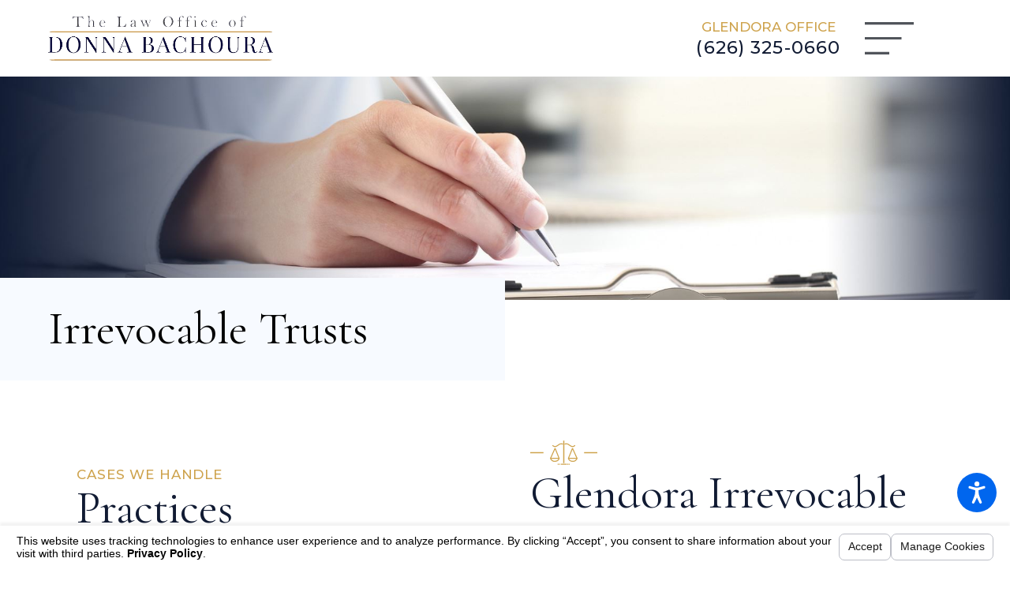

--- FILE ---
content_type: text/html; charset=utf-8
request_url: https://www.bachouralaw.com/practices/trust-administration/irrevocable-trusts/
body_size: 27596
content:
<!DOCTYPE html>
<html lang="en" data-anim="1" data-prlx="1" data-flr="1" data-i="x37dc20xp4z" data-is="sqz9sl7i1p1" data-gmap="AIzaSyCwJTxKcuNS02C2aLDwKK936ndO_olmIKY" data-sa="E2joVpZLPRBiRNlypcqr1kZ4zWxr16CuG0EbT2dxr%2F68jGB64Yuz5UXVG89bUmDODxLgO8tvMCVKFKiPllo8ZQr%2BguYv%2Blu2WqHlG%2BF2PnPb1hkYomb%2BqHkERpAquKZakH08wyfCyWF3rOs%2FnVqB0r4Hybx3FgpYvpbYsTRKV1loVx1F">
<head>
	<title>Glendora Irrevocable Trusts Lawyer | Law Office Of Donna Bachoura</title>
	<link rel="canonical" href="https://www.bachouralaw.com/practices/trust-administration/irrevocable-trusts/"/>
	<meta content="text/html; charset=utf-8" http-equiv="Content-Type"/>
	<meta content="initial-scale=1" name="viewport"/>
	<meta http-equiv="X-UA-Compatible" content="IE=edge,chrome=1"/>
	<meta name="description" content="Protect your assets and secure your legacy with an irrevocable trust in Glendora. Learn how our estate planning services can help you safeguard your future."/>
	<meta property="og:type" content="website"/>
	<meta property="og:site_name" content="Bachoura Law"/>
	<meta property="og:url" content="https://www.bachouralaw.com/practices/trust-administration/irrevocable-trusts/"/>
	<meta property="og:title" content="Glendora Irrevocable Trusts Lawyer | Law Office Of Donna Bachoura"/>
	<meta property="og:description" content="Protect your assets and secure your legacy with an irrevocable trust in Glendora. Learn how our estate planning services can help you safeguard your future."/>
	<meta property="og:image" content="https://www.bachouralaw.com/assets/Social-Share.jpg"/>
	<meta name="twitter:card" content="summary_large_image"/>
	<meta name="twitter:title" content="Glendora Irrevocable Trusts Lawyer | Law Office Of Donna Bachoura"/>
	<meta name="twitter:description" content="Protect your assets and secure your legacy with an irrevocable trust in Glendora. Learn how our estate planning services can help you safeguard your future."/>
	<meta name="twitter:image" content="https://www.bachouralaw.com/assets/Social-Share.jpg"/>
	<meta property="article:publisher" content="https://www.facebook.com/people/Law-Office-of-Donna-Bachoura/100067677005294/"/>
	<meta name="google-site-verification" content="VueoYjgEMXTBwiaw49uOu5uQaRQNk-rAJPcZ83z8cCQ"/>
	<style type="text/css">:root{--buttons:#CEA34D;--secondary:#CEA34D;--accent:#CEA34D;--accent-alt:#BCA782;--link-alt:#CEA34D;--main-bg-alt:#111B33;--link:#BCA782;--inner-bg-alt:#0B1C45;--primary:#111B33;--white:#FFFFFF;--main-bg:#FFFFFF;--inner-bg:#F7FAFF;--text:#51555B;--primary-alt:#FFFFFF;--black:#000000;--secondary-alt:#BCA782;--text-alt:#FFFFFF;}.lt-bg a,.dk-bg .bg-bx.ulk-bg a{color:var(--link);}.cnt-zn .lt-bg,.lt-bg .bg-bx.lk-bg::before,.dk-bg .bg-bx.ulk-bg::before{background-color:var(--main-bg);}.hdr.lt-bg .mnu-btn{color:var(--main-bg-alt);}.lt-bg.alt-bg .bg-bx.lk-bg .bg-bx.lk-bg::before,.lt-bg.alt-bg,.lt-bg.alt-bg .angled::before,.lt-bg.alt-bg.angled::before{background-color:var(--main-bg);color:var(--text);}.lt-bg .bg-bx.lk-bg .bg-bx.lk-bg::before,.lt-bg,.lt-bg .angled::before,.lt-bg.angled::before{background-color:var(--inner-bg);color:var(--text);}.lt-bg .fnt_tc-big,.dk-bg .bg-bx.ulk-bg .fnt_tc-big{color:var(--primary);}.lt-bg .fnt_tc-k,.dk-bg .bg-bx.ulk-bg .fnt_tc-k{color:var(--secondary);}.lt-bg [class*="-secondary"],.dk-bg .bg-bx.ulk-bg [class*="-secondary"]{fill:var(--secondary);}.lt-bg .cnt-stl h6,.lt-bg .fnt_tc-6,.lt-bg .cnt-stl h6,.dk-bg .bg-bx.ulk-bg h6{color:var(--secondary);}.lt-bg h1,.lt-bg .fnt_tc-1,.dk-bg .bg-bx.ulk-bg h1,.dk-bg .bg-bx.ulk-bg .fnt_tc-1,section.lt-bg header > *:first-child:not(a),section.dk-bg .bg-bx.ulk-bg header > *:first-child:not(a){color:var(--primary);}body .lt-bg .btn.v1,body .dk-bg .btn.v1{color:var(--text-alt);background-color:var(--buttons);}.btn.v2{border:1px solid var(--buttons);}.lt-bg .btn.v2,.dk-bg .bg-bx.ulk-bg .btn.v2{color:var(--primary);}body.overlap .hdr{background-color:transparent;}.lt-bg [class*="bdr_"],.dk-bg .bg-bx.ulk-bg [class*="bdr_"]{border-color:rgba(0,0,0,0.1);}@media screen and (max-width: 1024px){.overlap .dk-bg.hdr,.overlap .lt-bg.hdr{background-color:transparent;}}</style>
	<style type="text/css">:root{--fnt-t:"Cormorant Garamond", serif;--fnt-m:"Montserrat", sans-serif;--fnt-cnt-s:1rem;--fnt-cnt-lh:1.9;--fnt-t-1-ff:"Cormorant Garamond", serif;--fnt-t-1-s:3.778rem;--fnt-t-1-lh:1.176;--fnt-t-1-ls:0em;--fnt-t-1-w:400;--fnt-t-1-tt:none;--fnt-t-2-ff:"Montserrat", sans-serif;--fnt-t-2-s:1.333rem;--fnt-t-2-lh:1.208;--fnt-t-2-ls:.05em;--fnt-t-2-w:500;--fnt-t-2-tt:uppercase;--fnt-t-big-ff:"Cormorant Garamond", serif;--fnt-t-big-s:4.333rem;--fnt-t-big-lh:1.025;--fnt-t-big-ls:0em;--fnt-t-big-w:400;--fnt-t-big-tt:none;--fnt-t-k-ff:"Montserrat", sans-serif;--fnt-t-k-s:1em;--fnt-t-k-lh:1.222;--fnt-t-k-ls:.05em;--fnt-t-k-w:500;--fnt-t-k-tt:uppercase;--fnt-t-6-ff:"Montserrat", sans-serif;--fnt-t-6-s:1rem;--fnt-t-6-lh:1.5;--fnt-t-6-ls:0em;--fnt-t-6-w:500;--fnt-t-6-tt:uppercase;--btn-v1-ff:"Montserrat", sans-serif;--btn-v1-s:1rem;--btn-v1-lh:1.2;--btn-v1-ls:0;--btn-v1-w:500;--btn-v1-tt:none;--btn-v2-ff:"Montserrat", sans-serif;--btn-v2-s:1rem;--btn-v2-lh:1.2;--btn-v2-ls:0;--btn-v2-w:500;--btn-v2-tt:none;}body{font-family:"Montserrat", sans-serif;line-height:var(--fnt-cnt-lh);}[class*="fnt_t-"]{display:block;font-style:normal;}h1,.fnt_t-1,section header > :first-child:not(a):not(.fnt_t-big):not(.fnt_t-k){font-family:var(--fnt-t-1-ff);font-size:var(--fnt-t-1-s);letter-spacing:var(--fnt-t-1-ls);line-height:var(--fnt-t-1-lh);font-weight:var(--fnt-t-1-w);text-transform:var(--fnt-t-1-tt);word-break:break-word;}.fnt_t-6,.cnt-stl h6{font-family:var(--fnt-t-6-ff);font-size:var(--fnt-t-6-s);letter-spacing:var(--fnt-t-6-ls);line-height:var(--fnt-t-6-lh);font-weight:var(--fnt-t-6-w);text-transform:var(--fnt-t-6-tt);}h2,.cnt-stl h2,.fnt_t-2{font-family:var(--fnt-t-2-ff);font-size:var(--fnt-t-2-s);letter-spacing:var(--fnt-t-2-ls);line-height:var(--fnt-t-2-lh);font-weight:var(--fnt-t-2-w);text-transform:var(--fnt-t-2-tt);}.fnt_t-big{font-family:var(--fnt-t-big-ff);font-size:var(--fnt-t-big-s);letter-spacing:var(--fnt-t-big-ls);line-height:var(--fnt-t-big-lh);font-weight:var(--fnt-t-big-w);text-transform:var(--fnt-t-big-tt);word-break:break-word;}.fnt_t-k{font-family:var(--fnt-t-k-ff);font-size:var(--fnt-t-k-s);letter-spacing:var(--fnt-t-k-ls);line-height:var(--fnt-t-k-lh);font-weight:var(--fnt-t-k-w);text-transform:var(--fnt-t-k-tt);}.btn.v1{font-family:var(--btn-v1-ff);font-size:var(--btn-v1-s);letter-spacing:var(--btn-v1-ls);line-height:var(--btn-v1-lh);font-weight:var(--btn-v1-w);text-transform:var(--btn-v1-tt);}.btn.v2{font-family:var(--btn-v2-ff);font-size:var(--btn-v2-s);letter-spacing:var(--btn-v2-ls);line-height:var(--btn-v2-lh);font-weight:var(--btn-v2-w);text-transform:var(--btn-v2-tt);}@media screen and (max-width: 1600px){h1,.fnt_t-1,section header > :first-child:not(a):not(.fnt_t-big):not(.fnt_t-k){font-size:calc(3.778rem * 0.95);}.fnt_t-big{font-size:calc(4.333rem * 0.85);}}@media screen and (max-width: 1280px){h1,.fnt_t-1,section header > :first-child:not(a):not(.fnt_t-big):not(.fnt_t-k){font-size:calc(3.778rem * 0.9);}}@media screen and (max-width: 800px){.fnt_t-big{font-size:calc(4.333rem * 0.65);}}@media screen and (max-width: 500px){h1,.fnt_t-1,section header > :first-child:not(a):not(.fnt_t-big):not(.fnt_t-k){font-size:calc(3.778rem * 0.7);}.fnt_t-2{font-size:calc(1.333rem * 0.8);}}@media screen and (max-width: 380px){.fnt_t-big{font-size:calc(4.333rem * 0.5);}}</style>
	<style type="text/css">html{font-size:calc(15px + (18 - 15) * ((100vw - 1601px) / (1920 - 1601)));}*,::before,::after{box-sizing:border-box;}html{border:0px;}body{margin:0px;padding:0px;}section{position:relative;overflow:hidden;}[class*="mn_"]{width:100%;max-width:100%;margin:0 auto;position:relative;}ol,ul{list-style:none;padding:0;margin:0;}img{border:none;max-width:100%;}button{border:0px;}button{border:none;font-family:inherit;font-size:inherit;line-height:inherit;outline:none;cursor:pointer;margin:0;padding:0;background-color:transparent;}a{text-decoration:none;}icon svg,svg[data-use]{height:1em;width:1em;fill:currentcolor;}svg use:empty{display:none;}[data-src],[data-bg],[data-src].loading,[data-bg].loading,picture.loading img{filter:blur(3px);-webkit-filter:blur(3px);opacity:0;transition:none !important;}img{transition:opacity .5s ease 1s, filter .5s ease 1s !important;}.blk{display:block;}.rlt,.psu-bfr,.psu-aft,.bg-bx{position:relative;z-index:1;}.psu-bfr::before,.psu-aft::after,.bg-bx::before{content:'';position:absolute;width:100%;height:100%;top:0;left:0;z-index:-1;}#HeaderZone{z-index:10;position:relative;}.half,.col-50-50 > *{width:50%;}.hdr .mnu-btn.mbl{display:none;position:fixed;bottom:1em;left:1em;z-index:3;transform:translate(0,0);}.ui-scroll{overflow:auto;}.btn{position:relative;text-align:center;overflow:hidden;display:inline-flex;align-items:center;}[class*="flx"]{align-items:stretch;align-content:space-around;display:flex;}.f_rev{flex-direction:row-reverse;}[class*="flx"] .fit{flex:0 0 auto;}[class*="flx"] .ato{flex:1 1 auto;}[class*="flx"] .str{align-self:stretch;}.f_c{justify-content:center;}.f_sb{justify-content:space-between;}body .f_m{align-items:center;}.f_clm{flex-direction:column;}.pnl-grp .lt-bg,.pnl-grp .dk-bg{background-color:transparent;}.pnl-grp > .bx > section + section{padding-top:0 !important;}.acc-opt.v1 .acc-mnu{visibility:hidden;transform:translateX(-100%);position:fixed;}.acc-opt.v1 .fltr{position:fixed;width:1rem !important;height:1rem !important;font-size:50px;bottom:1rem;right:1rem;opacity:1;z-index:2;}.acc-opt.v1 .fltr circle{fill:#0066EE;}.acc-opt.v1 .fltr path{fill:#fff;}html:not(.cms-content) .el-tab-box .el-tab-panel:not(.active),html:not(.cms-content) .el-tab-box .el-panel:not(.active){display:none;visibility:hidden;}@media screen and (min-width: 1281px){.hdr .mnu-btn.dkp{display:none;}[class*="ato-sz"][class*="flx-"][class*='-grd'] > li:nth-last-of-type(3n):first-of-type{width:calc(var(--third) - var(--grd-sp));}}@media screen and (max-width: 1600px){html{font-size:calc(15px + (18 - 15) * ((100vw - 1281px) / (1600 - 1281)));}html main br{display:none;}}@media screen and (max-width: 1280px){html{font-size:calc(14px + (17 - 14) * ((100vw - 801px) / (1280 - 801)));}.hdr .mnu-btn.dkp{display:block;}.hdr .nv{display:none;}}@media screen and (max-width: 1024px){.hd-1024{display:none !important;}section[class*="pd_v"]{padding-top:0!important;padding-bottom:0!important;}[class*="mn_"]{padding-left:0 !important;padding-right:0 !important;}[class*='flx'][class*="-ato-rsp"],[class*='flx'][class*="-blk-1024"]{display:block;}[class*='flx'][class*="-ato-rsp"] > ul,[class*='flx'][class*="-ato-rsp"] > li,[class*='flx'][class*="-ato-rsp"] > header,[class*='flx'][class*="-ato-rsp"] > div,[class*='flx'][class*="-ato-rsp"] > picture:not([class*="rsp_img"]),[class*='flx'][class*="-blk-1024"] > ul:not([class*="-grd"]):not([class*="rsp_img"]),[class*='flx'][class*="-blk-1024"] > li:not([class*="-grd"]):not([class*="rsp_img"]),[class*='flx'][class*="-blk-1024"] > header:not([class*="-grd"]):not([class*="rsp_img"]),[class*='flx'][class*="-blk-1024"] > div:not([class*="-grd"]):not([class*="rsp_img"]),[class*='flx'][class*="-blk-1024"] > picture:not([class*="-grd"]):not([class*="rsp_img"]){width:100% !important;margin-left:0 !important;margin-right:0 !important;max-width:100% !important;}.f_sb[class*="-ato-rsp"] > ul,.f_sb[class*="-ato-rsp"] > header,.f_sb[class*="-ato-rsp"] > div,.f_sb[class*="-ato-rsp"] > picture,.f_sb[class*='flx'][class*="-ato-rsp"] > ul,.f_sb[class*='flx'][class*="-ato-rsp"] > header,.f_sb[class*='flx'][class*="-ato-rsp"] > div,.f_sb[class*='flx'][class*="-ato-rsp"] > picture,.f_is-olp[class*='flx'][class*="-ato-rsp"] > ul,.f_is-olp[class*='flx'][class*="-ato-rsp"] > header,.f_is-olp[class*='flx'][class*="-ato-rsp"] > div,.f_is-olp[class*='flx'][class*="-ato-rsp"] > picture{width:100% !important;}}@media screen and (max-width: 800px){html{font-size:calc(16px + (18 - 16) * ((100vw - 501px) / (800 - 501)));}.hdr .mnu-btn.mbl{display:block;}}@media screen and (max-width: 500px){html{font-size:calc(15px + (17 - 15) * ((100vw - 320px) / (500 - 320)));}}@media screen and (min-width: 359px) and (max-width: 360px){html{font-size:15.444px;}}@media screen and (min-width: 412px) and (max-width: 413px){html{font-size:15.444px;}}</style>
	<style type="text/css">.sb-bnr.v1 .pd-h-::after{padding-top:30%;}.sb-bnr.v1{padding-top:0 !important;}.hdr .tp-nv a,.hdr .nv ul:not(.mbl-loc-lst) li a{outline:none;line-height:1.2;font-size:calc(1rem * 0.81);font-weight:500;text-transform:none;font-family:"Montserrat", sans-serif;letter-spacing:0;}@media screen and (min-width: 1281px){.cnt.v3 .iso-img{transform:translate(-3rem, 2rem);}}@media screen and (min-width: 1025px){.cnt.v3 .img::after{padding-bottom:110%;}.cnt.v3 .iso-img{position:absolute;left:0;bottom:0;max-width:58%;}.sb-bnr.v1 .bg-bx{margin-top:-6rem;}}@media screen and (min-width: 1349px) and (max-width: 1350px){.hdr-flr{display:none !important;}.cnt.v3 img,.cnt.v1 img,.sb-bnr.v1 img,.sb-bnr.v2 img,.cta.v1 img{display:none;}}@media screen and (min-width: 359px) and (max-width: 360px){.hdr-flr{display:none !important;}.sb-bnr.v1 img,.sb-bnr.v2 img,.cta.v1 img,.cnt.v3 img{display:none;}}</style>
	<style type="text/css">.overlap #HeaderZone{position:absolute;width:100%;top:0;left:0;}.mn_tn{max-width:calc(77.777rem + calc((20 * 1px) + (88 - 20) * ((100vw - 320px) / (1920 - 320))) * 2);}.bdr_t{border-top-width:1px;border-top-style:solid;}.f_b{align-items:flex-end;}[class*="pd-h-"]::after{content:'';display:block;width:100%;}.pd_v{padding-top:calc((30 * 1px) + (110 - 30) * ((100vw - 320px) / (1920 - 320)));padding-bottom:calc((30 * 1px) + (110 - 30) * ((100vw - 320px) / (1920 - 320)));}.f_sb > .half{width:calc( 50% - 4.2% );}.xpnd[data-role="panel"] + a.rd-mr.flx[data-role="btn"]{display:flex;}a.rd-mr[data-role="btn"] strong{text-transform:uppercase;font-weight:500;color:#51555B;}.full{width:100%;}.lt-bg .dk-lg{display:block;}.mrg_tp-10{margin-top:calc(calc((30 * 1px) + (45 - 30) * ((100vw - 320px) / (1920 - 320))) * .2);}.mrg_bt-30{margin-bottom:calc(calc((30 * 1px) + (45 - 30) * ((100vw - 320px) / (1920 - 320))) * .6);}html:not(.cms-content) .xpnd[data-role="panel"][aria-hidden="true"]{height:0;}.xpnd[data-role="panel"]{transition:height .5s ease 0s, padding .5s ease 0s, margin .5s ease 0s;position:relative;overflow:hidden;visibility:visible;}[class*='flx'][class*='-grd']{flex-wrap:wrap;position:relative;width:calc(100% + 1.889rem);left:calc(1.889rem * -.5);margin-top:calc( 1.889rem * -.5);margin-bottom:calc( 1.889rem * -.5);}[class*='flx'][class*='-grd'][class*='-sml']{width:calc(100% + (1.889rem * .5));left:calc((1.889rem * .5) * -.5);margin-top:calc( (1.889rem * .5) * -.5);margin-bottom:calc( (1.889rem * .5) * -.5);}[class*='flx'][class*='-grd'] > li{margin:calc((1.889rem - 0.111rem) * .5);flex:1 1 auto;}[class*='flx'][class*='-grd'] > li.fit{flex:0 1 auto;}[class*='flx'][class*='-grd'][class*='-sml'] > li{margin:calc(((1.889rem * .5) - 0.111rem) * .5);}.btn.v1{z-index:1;overflow:hidden;text-align:center;display:inline-flex;align-items:center;padding:0.75em 1.02em 0.75em 1.02em;transition:background-color 0.3s ease 0s, color 0.3s ease 0s;}.btn.v2{z-index:1;overflow:hidden;text-align:center;display:inline-flex;align-items:center;padding:0.75em 1.02em 0.75em 1.02em;transition:background-color 0.3s ease 0s, color 0.3s ease 0s;}.btn.v1 svg{display:block;flex:0 0 auto;position:relative;color:currentColor;font-size:1.7rem;margin-left:1.388rem;}.btn.v2 svg{display:block;flex:0 0 auto;position:relative;color:currentColor;font-size:1.7rem;margin-left:1.388rem;}.btn.v3{z-index:1;overflow:hidden;text-align:center;padding:calc(0.75em * 0.5) 0 calc(0.75em * 0.5) 0;transition:color 0.3s ease 0s;text-transform:uppercase;line-height:1;}.hdr .mnu-btn{align-self:center;}.hdr .mnu-btn{display:block;position:relative;cursor:pointer;padding:0.95rem;width:3.68rem;height:3.68rem;}.hdr .mnu-btn svg{font-size:1.778rem;}.dk-lg,.lt-lg{display:none;}.hdr .tp-lg{max-width:calc((200 * 1px) + (313 - 200) * ((100vw - 320px) / (1920 - 320)));}.pd_bt{padding-bottom:1rem;}.pd_h{padding-left:calc((20 * 1px) + (88 - 20) * ((100vw - 320px) / (1920 - 320)));padding-right:calc((20 * 1px) + (88 - 20) * ((100vw - 320px) / (1920 - 320)));}.pd_h-30{padding-left:calc(calc((20 * 1px) + (88 - 20) * ((100vw - 320px) / (1920 - 320))) * .6);padding-right:calc(calc((20 * 1px) + (88 - 20) * ((100vw - 320px) / (1920 - 320))) * .6);}.pd_tp{padding-top:1rem;}.mrg_lt-70{margin-left:calc(1rem * 1.4);}.pd_bt-20{padding-bottom:calc(1rem * .4);}.pd_tp-20{padding-top:calc(1rem * .4);}.pd_v-30{padding-top:calc(calc((30 * 1px) + (110 - 30) * ((100vw - 320px) / (1920 - 320))) * .6);padding-bottom:calc(calc((30 * 1px) + (110 - 30) * ((100vw - 320px) / (1920 - 320))) * .6);}.ta_c{text-align:center;}.mrg_lt-90{margin-left:calc(1rem * 1.8);}.mrg_tp-20{margin-top:calc(calc((30 * 1px) + (45 - 30) * ((100vw - 320px) / (1920 - 320))) * .4);}.pd_v-30{padding-top:calc(calc((30 * 1px) + (110 - 30) * ((100vw - 320px) / (1920 - 320))) * .6);padding-bottom:calc(calc((30 * 1px) + (110 - 30) * ((100vw - 320px) / (1920 - 320))) * .6);}.pd_v-10{padding-top:calc(calc((30 * 1px) + (110 - 30) * ((100vw - 320px) / (1920 - 320))) * .2);padding-bottom:calc(calc((30 * 1px) + (110 - 30) * ((100vw - 320px) / (1920 - 320))) * .2);}.mrg_rt-90{margin-right:calc(1rem * 1.8);}.mrg_tp-40{margin-top:calc(calc((30 * 1px) + (45 - 30) * ((100vw - 320px) / (1920 - 320))) * .8);}.bg-wrp{position:absolute;top:0;left:0;width:100%;height:100%;}[class*="mn_"]{width:100%;max-width:100%;margin:0 auto;position:relative;padding-left:calc((20 * 1px) + (88 - 20) * ((100vw - 320px) / (1920 - 320)));padding-right:calc((20 * 1px) + (88 - 20) * ((100vw - 320px) / (1920 - 320)));}.mn_wd{max-width:calc(93.333rem + calc((20 * 1px) + (88 - 20) * ((100vw - 320px) / (1920 - 320))) * 2);}.mrg_bt-20{margin-bottom:calc(calc((30 * 1px) + (45 - 30) * ((100vw - 320px) / (1920 - 320))) * .4);}.hdr-flr{display:inline-block;font-size:5rem;margin-top:-2rem;margin-bottom:-2rem;}.cnt-stl > *:first-child{margin-top:0;}.cnt-stl > *:last-child{margin-bottom:0;}.f_r{justify-content:flex-end;}.hdr.v2 .mn_wd{padding-right:0;}.hdr.v2 .tp-nv a,.hdr .nv ul:not(.mbl-loc-lst) li a{outline:none;line-height:1.2;font-size:calc(1rem * 0.81);font-weight:500;text-transform:none;font-family:"Montserrat", sans-serif;letter-spacing:0;}.two-thirds{width:66.666%;}.m_ato{margin-left:auto;margin-right:auto;display:block;}.mrg_bt-10{margin-bottom:calc(calc((30 * 1px) + (45 - 30) * ((100vw - 320px) / (1920 - 320))) * .2);}.hdr .btn-tp{position:fixed;right:0;top:0;transform:translateX(100%);visibility:hidden;opacity:0;pointer-events:none;transition:var(--btn-trn-sp) var(--btn-trn-tf) 0s;padding:1.222rem;border-radius:0;}.hdr .anchor-link{position:absolute;top:0;left:0;}[data-role="scroller"] [data-role="item"]{flex:0 0 auto !important;transition:opacity var(--sl-trn-sp) var(--sl-trn-tf) 0s;}[data-role="scroller"] [data-role="list"]{flex-wrap:nowrap !important;position:relative;transition:transform var(--sl-trn-sp) var(--sl-trn-tf) 0s, margin var(--sl-trn-sp) var(--sl-trn-tf) 0s;}[data-role="scroller"] [data-role="container"]{position:relative;overflow:hidden;}[class*='flx'][class*='-grd'] > li.third{max-width:calc(33.333% - 1.889rem);}.third{width:33.333%;}[class*='flx'][class*='-grd'] > li.fifth{max-width:calc(20% - 1.889rem);}.fifth{width:20%;}.dk-bg .lt-lg{display:block;}@media screen and (min-width: 801px){.hdr.v2 .mbl-loc-inf{display:none;}}@media screen and (min-width: 1025px){.anm_fl,.anm_hlf-l,.anm_hlf-r,.anm_seq-itm > *,.anm_seq-lst > li,.anm_seq-itm-sp > *{opacity:0;transition:opacity 1s ease 0s, transform 1s ease 0s;}.anm_fl,.anm_seq-itm > *{transform:translateY(2rem);}.hdr .tp-br,.hdr .nv-bx{padding-right:calc((20 * 1px) + (88 - 20) * ((100vw - 320px) / (1920 - 320)));}.hdr .nv > ul > li > a::before,.hdr .nv > ul > li > a::before{height:3px;background-color:#BCA782;top:-1px;opacity:0;transition:opacity .3s ease 0s;}}@media screen and (min-width:1281px){.hdr.v1 .nv{display:block;position:fixed;width:32em;height:100vh;left:0;top:0;z-index:2;overflow:auto;padding-bottom:4em;transform:translateX(-100%);transition:transform .3s ease 0s, visibility 0s ease .3s;box-shadow:0.1em 0.1em 1em rgb(0 0 0 / 20%);}}@media screen and (max-width:1280px){[data-role="scroller"] [class*='-grd'][data-role="list"].sl_ato-rsp [data-role="item"].fourth,[data-role="scroller"] [class*='-grd'][data-role="list"].sl_ato-rsp [data-role="item"].fifth{max-width:calc(33.333% - 1.889rem);}[data-role="scroller"] [data-role="list"].sl_ato-rsp [data-role="item"].fourth,[data-role="scroller"] [data-role="list"].sl_ato-rsp [data-role="item"].fifth{width:33.333%;}}@media screen and (max-width: 1024px){.btn.v1::before{content:"";position:absolute;width:100%;height:100%;top:0;left:0;opacity:0;background-color:#FFFFFF;transition:opacity 0.3s ease 0s;}.rsp_pd{padding:calc((30 * 1px) + (110 - 30) * ((100vw - 320px) / (1920 - 320))) calc((20 * 1px) + (88 - 20) * ((100vw - 320px) / (1920 - 320))) !important;}.rsp_pd-h{padding-left:calc((20 * 1px) + (88 - 20) * ((100vw - 320px) / (1920 - 320))) !important;padding-right:calc((20 * 1px) + (88 - 20) * ((100vw - 320px) / (1920 - 320))) !important;}}@media screen and (max-width: 800px){.hd-800{display:none;}.hdr .lft-sd{justify-content:space-between!important;width:100%;}.hdr.v2 .tp-lg{margin-left:auto;margin-right:auto;}[data-role="scroller"] [class*='-grd'][data-role="list"].sl_ato-rsp [data-role="item"].fifth,[data-role="scroller"] [class*='-grd'][data-role="list"].sl_ato-rsp [data-role="item"].sixth{max-width:calc(50% - 1.889rem);}[data-role="scroller"] [data-role="list"].sl_ato-rsp [data-role="item"].fifth,[data-role="scroller"] [data-role="list"].sl_ato-rsp [data-role="item"].sixth,[data-role="scroller"] [data-role="list"].sl_ato-rsp [data-role="item"].seventh{width:50%;}}@media screen and (max-width: 500px){[class*='flx'][class*="-blk-500"][class*="-grd"] > li:not(#_){max-width:none;width:100%;margin-left:0;margin-right:0;}.cls-gp-500 > *:first-child,.cls-gp-500 > .cms-repeater-placeholder:first-child ~ *:nth-child(2){margin-top:0 !important;}[data-role="scroller"] [class*='-grd'][data-role="list"].sl_itm-100-500 [data-role="item"]{max-width:calc(100% - 1.889rem) !important;}[data-role="scroller"] [data-role="list"].sl_itm-100-500 [data-role="item"]{width:100% !important;}}@media screen and (max-width: 1024px){.mstg.v1.lt-bg .fnt_tc-k{color:var(--dk-fnt-tc-k) !important;}.mstg.v1.lt-bg .btn.v2,.mstg.v1.lt-bg p,.mstg.v1.lt-bg .fnt_tc-big{color:var(--dk-fnt-tc-big) !important;}}@media screen and (min-width: 1280px){[class*='flx'][class*="-at-1280"]{display:flex;}}[class*="sw-"],[class*='flx-at-'][class*="sw-"]{display:none;}[class*='flx-at-']:not([class*='-grd'],[class*="sw-"]){display:block;}[class*="ta_"]{text-align:center;}html:not(.cms-content) .el-tab-box .el-tab-panel:not(.active),html:not(.cms-content) .el-tab-box .el-panel:not(.active){display:none;visibility:hidden;}[class*="mn_"]{width:100%;max-width:var(--mn_wth);margin:0 auto;position:relative;}@media screen and (min-width: 1280px){.ta_l-1280{text-align:left;}}@media screen and (min-width: 1280px){.hd-1280{display:none;}}@media screen and (max-width: 1024px){.ta_c-1024{text-align:center !important;}}@media screen and (max-width: 800px){.ta_c-800{text-align:center !important;}}@keyframes delay{to{opacity:1;}}@media screen and (min-width: 1350px) and (max-width: 1350px) and (min-height: 940px) and (max-height: 940px){.acc-opt,.img-bg,.tp-lg,#help_center_widget,picture,video,img,svg,.acc-mnu,.pop{opacity:0;animation:delay  0s 12s forwards;}*{font-family:sans-serif !important;}[class*="anm"],[class*="anm"] >*:not(.pop):not(.img-bg):not(img){opacity:1 !important;transform:none !important;}#HeaderZone{height:128px;}.mstg{height:950px;background-color:#0F4068 !important;padding-top:128px;}.mstg .fnt_t-big{letter-spacing:0em !important;line-height:1.025 !important;font-weight:400 !important;text-transform:none !important;font-size:3.5rem !important;color:#fff !important;display:block !important;}.mstg .fnt_t-3{font-size:1.2rem !important;letter-spacing:0px !important;line-height:1.2 !important;font-weight:100 !important;text-transform:none !important;display:block !important;}#scorpion_connect,#help_center_widget_con,.mstg picture,.mstg .bg-wrp,.mstg svg{display:none !important;}.mstg-tls .inf{padding-top:4rem !important;padding-bottom:3rem !important;}.mstg .inf *{color:#fff !important;}.pd_v-30{padding-top:3rem;padding-bottom:2rem;}.flx-at-1280.f_sb{display:flex !important;justify-content:space-between !important;}}@media screen and (min-width: 412px) and (max-width: 412px) and (min-height: 823px) and (max-height: 823px){.acc-opt,.img-bg,.tp-lg,#help_center_widget,picture,video,img,svg,.acc-mnu,.pop{opacity:0;animation:delay  0s 12s forwards;}*{font-family:sans-serif !important;}.pd_v-30{padding-top:3rem;padding-bottom:2rem;}#HeaderZone{height:90px;}.mstg{padding-top:90px;height:843px;background-color:#0F4068 !important;}[class*="anm"],[class*="anm"] >*:not(.pop):not(.img-bg):not(img){opacity:1 !important;transform:none !important;}.mstg .fnt_t-big{letter-spacing:0em !important;line-height:1.025 !important;font-weight:400 !important;text-transform:none !important;font-size:3.5rem !important;color:#fff !important;display:block !important;}.mstg .fnt_t-3{font-size:1.2rem !important;letter-spacing:0px !important;line-height:1.2 !important;font-weight:100 !important;text-transform:none !important;display:block !important;}#scorpion_connect,#help_center_widget_con,.mstg picture,.mstg .bg-wrp,.mstg svg{display:none !important;}.mstg .inf *{color:#fff !important;}}</style>
	<script type="text/javascript">
(function(n){var t=n.Process||{},i=function(n){var t=+n;return isNaN(t)?n:t},u=function(n){return decodeURIComponent(n.replace(/\+/g,"%20"))},h=/\{(.+?)\}/g,c=window.location.hash&&window.location.hash[1]==="~"&&!/\bSPPC=./i.test(document.cookie||""),s=[],e=null,r=null,o=null,f=null;t.Page=function(n){for(var i=n.length;i--;)c?s.push(n[i]):t.Element(document.getElementById(n[i]))};t.Delayed=function(){var n,i;for(r=null;n=s.shift();)t.Element(document.getElementById(n));try{i=new CustomEvent("process.delayed",{bubbles:!0,cancelable:!0});document.documentElement.dispatchEvent(i)}catch(u){}};t.Element=function(n){if(n)switch(n.getAttribute("data-process")){case"if":t.If(n);break;case"replace":t.Replace(n);break;default:t.Fix(n)}};t.Replace=function(n){var i,f=n.parentNode,r=document.createTextNode(t.Get(n.getAttribute("data-replace"))),u=n.firstElementChild;u&&u.getAttribute&&(i=u.getAttribute("href"))&&i.substring(0,4)==="tel:"&&(i=document.createElement("a"),i.setAttribute("href","tel:"+r.data),i.appendChild(document.createTextNode(r.data)),r=i);f.insertBefore(r,n);f.removeChild(n)};t.Fix=function(n){var r,u,i,f=n.attributes.length,e=n.childNodes.length;if(n.nodeName==="SCRIPT"){n.parentNode.removeChild(n);return}while(f--)r=n.attributes[f],r.name.substring(0,13)=="data-replace-"&&(u=r.name.substring(13),n.setAttribute(u,t.Get(r.value)),n.removeAttribute(r.name));while(e--)i=n.childNodes[e],i.nodeType===3&&i.data&&i.data.indexOf("{")>=0&&(i.data=t.Get(i.data))};t.If=function(n){for(var i,u,f,e,o=n.parentNode,s=n.attributes.length,r=undefined;s--;){i=n.attributes[s];switch(i.name){case"field":r=t.Check(n,t.Get(i.value));break;case"nofield":r=!t.Check(n,t.Get(i.value))}if(r!==undefined)break}if(r)for(u=n.childNodes,f=0,e=u.length;f<e;f++)o.insertBefore(u[0],n);o.removeChild(n)};t.Check=function(n,r){for(var u,f,e=n.attributes.length;e--;){u=n.attributes[e];switch(u.name){case"equals":return r==t.Get(u.value);case"gt":case"greaterthan":case"morethan":return i(r)>i(t.Get(u.value));case"gte":return i(r)>=i(t.Get(u.value));case"lt":case"lessthan":case"lesserthan":return i(r)<i(t.Get(u.value));case"lte":return i(r)<=i(t.Get(u.value));case"ne":case"notequals":return r!=t.Get(u.value);case"contains":return f=t.Get(u.value),r.indexOf(f>=0);case"notcontains":return f=t.Get(u.value),!r.indexOf(f>=0);case"in":return f=t.Get(u.value),t.InArray(r,(""+f).split(","));case"notin":return f=t.Get(u.value),!t.InArray(r,(""+f).split(","));case"between":return f=t.Get(u.value).Split(","),f.length==2&&i(r)>=i(f[0])&&i(r)<=i(f[1])?!0:!1}}return!!r};t.InArray=function(n,t){for(var i=t.length;i--;)if(t[i]==n)return!0;return!1};t.Get=function(n){return n.replace(h,function(n,i){var r=i.split("/"),f=r.shift();return t.Data(f.split(":"),0,r[0])||u(r.shift()||"")})};t.Data=function(n,i,r){var u;switch(n[i].toLowerCase()){case"f":return t.Format(n[i+1],n,i+2,r);case"if":return t.Data(n,i+1)?n.pop():"";case"ifno":case"ifnot":return t.Data(n,i+1)?"":n.pop();case"q":case"querystring":return t.Query(n[i+1])||"";case"session":case"cookie":return t.Cookie(n[i+1])||"";case"number":return t.Number(n[i+1],r)||"";case"request":return u=t.Cookie("RWQ")||window.location.search,u&&u[0]==="?"&&n[i+1]&&n[i+1][0]!="?"&&(u=u.substr(1)),u;case"u":return t.UserData(n[i+1])||"";default:return""}};t.Format=function(n,i,r,u){var h,f,s,e,o;if(!n||r>i.length-1)return"";if(h=null,f=null,n=n.toLowerCase(),e=0,n=="binary")e=2;else if(r+1<i.length)switch(n){case"p":case"phone":case"p2":case"phone2":case"p3":case"phone3":i[r].indexOf("0")>=0&&(f=i[r],e=1);break;default:s=parseInt(i[r]);isNaN(s)||(h=s,e=1)}o=t.Data(i,r+e,u);switch(n){case"p":case"phone":return t.Phone(""+o,f);case"p2":case"phone2":return t.Phone(""+o,f||"000.000.0000");case"p3":case"phone3":return t.Phone(""+o,f||"000-000-0000");case"tel":return t.Phone(""+o,f||"0000000000")}};t.Phone=function(n,t){var u,i,f,r;if(!n)return"";if(u=n.replace(/\D+/g,""),u.length<10)return n;for(i=(t||"(000) 000-0000").split(""),f=0,r=0;r<i.length;r++)i[r]=="0"&&(f<u.length?i[r]=u[f++]:(i.splice(r,1),r--));return f==10&&u.length>10&&i.push(" x"+u.substring(10)),i.join("")};t.Query=function(n){var r,f,o,i,s;if(!e)for(e={},r=t.Cookie("RWQ")||window.location.search,f=r?r.substring(1).split("&"):[],o=f.length;o--;)i=f[o].split("="),s=u(i.shift()).toLowerCase(),e[s]=i.length?u(i.join("=")):null;return e[n.toLowerCase()]};t.Cookie=function(n){var f,i,o,e,t;if(!r)for(r={},f=document.cookie?document.cookie.split("; "):[],i=f.length;i--;){o=f[i].split("=");e=u(o.shift()).toLowerCase();t=o.join("=");switch(t[0]){case"#":r[e]=+t.substring(1);break;case":":r[e]=new Date(+t.substring(1));break;case"!":r[e]=t==="!!";break;case"'":r[e]=u(t.substring(1));break;default:r[e]=u(t)}}for(f=n.split("|"),i=0;i<f.length;i++)if(t=r[f[i].toLowerCase()],t)return t;return""};t.UserData=function(n){switch(n){case"DisplayName":return t.Cookie("U_DisplayName")||"";case"TimeOfDay":var r=new Date,i=r.getHours();return i>=17||i<5?"Evening":i<12?"Morning":"Afternoon"}};t.Number=function(n,i){var s,u,r,e;if(!i)return i;if(!o)for(o={},s=(t.Cookie("PHMAP")||"").split(","),e=0;e<s.length;e++)u=(s[e]||"").split("="),u.length===2&&(o[u[0]]=u[1]);return r=o[i],r&&r!=="0"||(r=i),f||(f={}),f[r]=1,r};t.Phones=function(){var n,t;if(f){n=[];for(t in f)f.hasOwnProperty(t)&&n.push(t);return n.join("|")}return null};n.Process=t;document.documentElement&&(document.documentElement.clientWidth<=1280||(t.Cookie("pref")&1)==1)&&(document.documentElement.className+=" minimize")})(this);
(function(){function o(){var r,n,u;for(v(),f=!0,n=0;n<t.length;n++)r=t[n],s(r[0],r[1]);for(t.length=0,n=0;n<i.length;n++)u=i[n],l(u);i.length=0;window.removeEventListener("DOMContentLoaded",o)}function v(){for(var t,i,f,e,h=document.querySelectorAll("script[src],script[data-require]"),o=0;o<h.length;o++){var c=h[o],s=c.getAttribute("src"),n=c.getAttribute("data-require");if(s||n)for(t=n&&n[0]==="["?u(a(n)):[],s&&t.push(s),i=0;i<t.length;i++)f=t[i],e=/(.+?)\.\d{13}(\.\w{2,12})$/.exec(f),e&&(f=e[1]+e[2]),r[f]=1}}function s(i,u){var h,c,s,o;if(!f){t.push([i,u]);return}for(h=[],c=!1,o=0;o<i.length;o++){if(s=i[o],!s||e[s])continue;else r[s]||(h.push(s),r[s]=1);c=!0}for(typeof u=="function"&&(c?n.push([i,u]):u(window.jQuery)),o=0;o<h.length;o++)y(h[o])}function y(n){if(n.indexOf("http://")===0)throw new Error("Cannot load scripts over unsecure channel: "+n);else n.indexOf("/common/")===0||n.indexOf("/cms/")===0?w(n):p(n)}function p(n){var t=document.createElement("script");t.setAttribute("async","async");t.setAttribute("src",n);n.indexOf("callback=registerGmap")===-1?t.addEventListener("load",function(){h(n)}):window.registerGmap=function(){h(n)};t.addEventListener("error",function(){throw new Error("Unable to load script: '"+n+"'");});document.head.appendChild(t)}function w(n,t){var i=document.createElement("script");if(i.setAttribute("data-require",'["'+n+'"]'),n.indexOf("/common/usc/js/")===0||n==="/common/usc/p/video.js")if(typeof Promise=="undefined")throw new Error("This browser doesn't support ES6 modules.  Cannot load: '"+n+"'");else i.setAttribute("type","module");typeof t=="string"?i.text=t:i.src=n;document.head.appendChild(i)}function b(){var n=document.documentElement.getAttribute("data-gmap");return n?"&key="+n:""}function u(n){var i,r,u,f,t;for(Array.isArray(n)||(n=[n]),i={},r=0;r<n.length;r++)if(n[r])for(u=c[n[r]]||n[r],Array.isArray(u)||(u=[u]),f=0;f<u.length;f++)t=u[f],t.indexOf("://")!==-1||t[0]==="/"?i[t]=1:t.indexOf("admin/")===0?i["/common/"+t+".js"]=1:t.indexOf("usc/")===0?i["/common/"+t+".js"]=1:t.indexOf("cms/")===0?i["/"+t+".js"]=1:i["/common/js/"+t+".js"]=1;return Object.keys(i)}function h(n){for(var t,o=u(n),r=0;r<o.length;r++)t=o[r],e[t]=1,f?l(t):i.push(t)}function l(t){for(var u,h,r,f=[],i=0;i<n.length;i++)r=n[i],r[0].indexOf(t)!==-1&&f.push(r);for(i=0;i<f.length;i++){var r=f[i],o=r[0],s=[];for(u=0;u<o.length;u++)e[o[u]]||s.push(o[u]);if((r[0]=s,!s.length)&&(h=r[1],h))try{h(window.jQuery)}catch(c){console.warn(c.stack)}}for(i=n.length-1;i>=0;i--)r=n[i],r[0].length||n.splice(i,1)}var a=function(n,t){return(window.JSON2||JSON).parse(n,t)},f=!1,t=[],i=[],r={},e={},n=[],c;document.readyState==="complete"||document.readyState==="loaded"||document.readyState==="interactive"?o():window.addEventListener("DOMContentLoaded",o);c={jquery:["j/jquery.3.x","j/jquery.ui"],"j/jquery":"j/jquery.3.x",poly:"usc/p/poly",cookie:"j/jquery.cookie",jwplayer:"/common/js/v/jwplayer.js",map:"m/gmap",googlemap:"https://maps.googleapis.com/maps/api/js?v=3&libraries=places&callback=registerGmap"+b(),ace:"https://cdnjs.cloudflare.com/ajax/libs/ace/1.4.11/ace.js"};window.requireLoading=function(n){var t=u(n);return t&&r[t[0]]};window.require=window.require2=window.rrequire=function(n,t){var i=u(n),f,r;for(typeof t!="function"&&typeof arguments[2]=="function"&&(t=arguments[2]),f=!1,r=0;r<i.length;r++)i[r].indexOf("jquery")!==-1&&(f=!0);f?(console.warn("Requiring jQuery should be avoided for performance reasons."),s(i,t)):s(i,t)};window.register=h})();
</script>
	<script>(function(){
var cook = /(?:^|\b)COOK=(.+?)(?:$|;)/.exec( document.cookie )?.[1];
var analytics;
var marketing;
if(cook==='YES'){analytics=true;marketing=true;}
else if(cook==='NO!'){analytics=false;marketing=false;}
else if(cook==='ANALYTICS'){analytics=true;marketing=false;}
else if(cook==='MARKETING'){analytics=false;marketing=true;}
else{analytics=undefined;marketing=undefined;}
window.$consentState={analytics,marketing};
})();</script>
<script type="module" src="/common/usc/p/manage-cookies.js"></script>
</head>
<body class="overlap" data-config="cwvejm8u.9uo\bvh1wg9d.mrx\5go73s0h.rm4" data-id="20025528">
	<header id="HeaderZone"><nav class="acc-opt v1 lt-bg transparent-bg" id="AccessibilityOptionsV1" data-showhide="true" data-action="panel" data-html-class="true" data-class-name="opt-opn">
	
	
	<svg viewBox="0 0 36 36" class="fltr" style="width: 50px;height: 50px;" title="Open the accessibility options menu" tabindex="0" data-action="open" data-role="btn" data-type="open"><use data-href="/cms/svg/site/sqz9sl7i1p1.36.2601121656489.svg#accessibility"></use></svg>
	<ul class="acc-mnu pd_tp-70 bdr_r" data-accessibility-menu="true" data-role="panel">
		<li>
			<button class="full flx f_m btn-clr-hvr bdr_b pd_tp pd_bt pd_h-30 rsp_pd-h" title="Close the accessibility options menu" data-role="btn" data-type="close">
				<svg viewBox="0 0 36 36" class="acc-i mrg_rt"><use data-href="/cms/svg/site/sqz9sl7i1p1.36.2601121656489.svg#accessibility_hide"></use></svg> 
				Close
			</button>
		</li>
		<li>
			<button class="full flx f_m btn-clr-hvr bdr_b pd_tp pd_bt pd_h-30 rsp_pd-h" data-action="content">
				<svg viewBox="0 0 36 36" class="acc-i mrg_rt"><use data-href="/cms/svg/site/sqz9sl7i1p1.36.2601121656489.svg#accessibility_skip_to_co"></use></svg> 
				Skip to Content
			</button>
		</li>
		<li>
			<button class="full flx f_m btn-clr-hvr bdr_b pd_tp pd_bt pd_h-30 rsp_pd-h" data-action="highContrast">
				<svg viewBox="0 0 36 36" class="acc-i mrg_rt"><use data-href="/cms/svg/site/sqz9sl7i1p1.36.2601121656489.svg#accessibility_high_contr"></use></svg>
				High Contrast
			</button>
		</li>
		<li>
			<button class="full flx f_m btn-clr-hvr bdr_b pd_tp pd_bt pd_h-30 rsp_pd-h" data-action="largeText">
				<svg viewBox="0 0 36 36" class="acc-i mrg_rt"><use data-href="/cms/svg/site/sqz9sl7i1p1.36.2601121656489.svg#accessibility_text_size"></use></svg> 
				Increase Text Size
			</button>
		</li>
		<li>
			<button class="full flx f_m btn-clr-hvr bdr_b pd_tp pd_bt pd_h-30 rsp_pd-h" data-action="clear">
				<svg viewBox="0 0 36 36" class="acc-i mrg_rt"><use data-href="/cms/svg/site/sqz9sl7i1p1.36.2601121656489.svg#accessibility_clear_all"></use></svg> 
				Clear All
			</button>
		</li>
	</ul>
</nav><div class="hdr v3 lt-bg" id="HeaderV3" universal_="true" data-showhide="true" data-header="true" data-class-name="mnu-opn" data-html-class="true">
	<a class="anchor-link" name="SiteTop"></a>
		
	
	
	
	<style>
		.fly-nv {
			display: none;
		}
	</style>
	
	<div class="bg-bx lk-bg pd_tp pd_bt">
		<div class="mn_wd rsp_pd-h">
			<div class="nv-bx flx f_m f_sb">
				<div class="lg-bx flx f_m fit">
					<a class="tp-lg flx f_m" href="/">
						<img class="dk-lg" alt="Law Office Of Donna Bachoura" title="Law Office Of Donna Bachoura" src="/images/brand/logo-dark.2303070818550.png">
						<img class="lt-lg" alt="Law Office Of Donna Bachoura" title="Law Office Of Donna Bachoura" src="/images/brand/logo-light.2303070818142.png">
					</a>
				</div>
				<div class="ato flx f_m f_r">
					<nav class="nv flx f_l f_m rlt el-tab-box rsp_pd" id="HeaderV3TopNav" data-role="panel" data-closing="true">
						<ul class="mnu-nv flx f_sb f_m pd_bt-30 bdr_b pd_h-10 f_wrp">
							<li>
								<a class="blk" href="/site-search/" title="Search Our Site" aria-label="Search Our Site">
									<svg viewBox="0 0 24 24" class="blk" title="Search Icon"><use data-href="/cms/svg/site/sqz9sl7i1p1.24.2601151912435.svg#search"></use></svg>
								</a>
							</li>
							<li>
								<button class="blk clr-lnk" title="Close the Menu" aria-label="Close the Menu" data-role="btn">
									<svg viewBox="0 0 24 24" class="blk" title="Close the Menu"><use data-href="/cms/svg/site/sqz9sl7i1p1.24.2601151912435.svg#close"></use></svg>
								</button>
							</li>
						</ul>
						<ul class="flx str" role="menubar" aria-label="Top Navigation">
							<li class=" flx  ato rlt" role="menuitem">
								<a class="ato str blk  pd_tp pd_bt" href="/" target="">
									<span class="rlt blk rlt">Home</span>
								</a>
								
							</li><li class=" flx f_m f_wrp ato rlt" role="menuitem">
								<a class="ato str blk four-fifths pd_tp pd_bt" href="/about-us/" target="">
									<span class="rlt blk rlt">About Us</span>
								</a>
								
									<span class="el-tab lvl-1 rlt icn fit blk ta_r fifth" aria-label="Open child menu of About Us">
										<svg viewBox="0 0 24 24" class="blk" role="presentation"><use data-href="/cms/svg/site/sqz9sl7i1p1.24.2601151912435.svg#arrow_down"></use></svg>
									</span>
									<ul class="fly-nv el-panel sld full ui-scroll bg-bx ulk-bg alt-bg pd_v-10 pd_h-10" role="menu">
										<li class=" " role="menuitem" data-closing="true">
											<a class=" ato blk  pd_bt-30 pd_tp-30" href="/about-us/donna-bachoura/" target="">Donna Bachoura</a>
											
										</li><li class=" " role="menuitem" data-closing="true">
											<a class=" ato blk  pd_bt-30 pd_tp-30" href="/about-us/lauren-carrillo/" target="">Lauren Carrillo</a>
											
										</li>
									</ul>
								
							</li><li class="selected flx f_m f_wrp ato rlt" role="menuitem">
								<a class="ato str blk four-fifths pd_tp pd_bt" href="/practices/" target="">
									<span class="rlt blk rlt">Practices</span>
								</a>
								
									<span class="el-tab lvl-1 rlt icn fit blk ta_r fifth" aria-label="Open child menu of Practices">
										<svg viewBox="0 0 24 24" class="blk" role="presentation"><use data-href="/cms/svg/site/sqz9sl7i1p1.24.2601151912435.svg#arrow_down"></use></svg>
									</span>
									<ul class="fly-nv el-panel sld full ui-scroll bg-bx ulk-bg alt-bg pd_v-10 pd_h-10" role="menu">
										<li class=" flx f_m f_wrp el-tab-box" role="menuitem" data-closing="true">
											<a class=" ato blk four-fifths pd_bt-30 pd_tp-30" href="/practices/estate-planning/" target="">Estate Planning</a>
											
												<span class="el-tab rlt icn fit blk ta_r fifth" aria-label="Open child menu of Estate Planning">
													<svg viewBox="0 0 24 24" class="blk" role="presentation"><use data-href="/cms/svg/site/sqz9sl7i1p1.24.2601151912435.svg#arrow_down"></use></svg>
												</span>
												<ul class="full el-panel sld pd_h-10 bg-bx ulk-bg" role="menu">
													<li class="" role="menuitem">
														<a class="blk pd_tp-20 pd_bt-20 clr-swp" href="/practices/estate-planning/power-of-attorney/" target="">Power of Attorney</a>
													</li><li class="" role="menuitem">
														<a class="blk pd_tp-20 pd_bt-20 clr-swp" href="/practices/estate-planning/advance-directives/" target="">Advance Directives</a>
													</li>
												</ul>
											
										</li><li class=" " role="menuitem" data-closing="true">
											<a class=" ato blk  pd_bt-30 pd_tp-30" href="/practices/probate/" target="">Probate</a>
											
										</li><li class="selected flx f_m f_wrp el-tab-box" role="menuitem" data-closing="true">
											<a class=" ato blk four-fifths pd_bt-30 pd_tp-30" href="/practices/trust-administration/" target="">Trust Administration </a>
											
												<span class="el-tab rlt icn fit blk ta_r fifth" aria-label="Open child menu of Trust Administration ">
													<svg viewBox="0 0 24 24" class="blk" role="presentation"><use data-href="/cms/svg/site/sqz9sl7i1p1.24.2601151912435.svg#arrow_down"></use></svg>
												</span>
												<ul class="full el-panel sld pd_h-10 bg-bx ulk-bg" role="menu">
													<li class="" role="menuitem">
														<a class="blk pd_tp-20 pd_bt-20 clr-swp" href="/practices/trust-administration/charitable-trusts/" target="">Charitable Trusts</a>
													</li><li class="selected" role="menuitem">
														<a class="blk pd_tp-20 pd_bt-20 clr-swp" href="/practices/trust-administration/irrevocable-trusts/" target="">Irrevocable Trusts</a>
													</li><li class="" role="menuitem">
														<a class="blk pd_tp-20 pd_bt-20 clr-swp" href="/practices/trust-administration/life-insurance-trusts/" target="">Life Insurance Trusts</a>
													</li>
												</ul>
											
										</li><li class=" " role="menuitem" data-closing="true">
											<a class=" ato blk  pd_bt-30 pd_tp-30" href="/practices/deeds/" target="">Deeds</a>
											
										</li><li class=" " role="menuitem" data-closing="true">
											<a class=" ato blk  pd_bt-30 pd_tp-30" href="/practices/notary/" target="">Notary</a>
											
										</li><li class=" " role="menuitem" data-closing="true">
											<a class=" ato blk  pd_bt-30 pd_tp-30" href="/practices/conservatorships/" target="">Conservatorships</a>
											
										</li><li class=" " role="menuitem" data-closing="true">
											<a class=" ato blk  pd_bt-30 pd_tp-30" href="/practices/succession-planning/" target="">Succession Planning</a>
											
										</li><li class=" flx f_m f_wrp el-tab-box" role="menuitem" data-closing="true">
											<a class=" ato blk four-fifths pd_bt-30 pd_tp-30" href="/practices/wills/" target="">Wills</a>
											
												<span class="el-tab rlt icn fit blk ta_r fifth" aria-label="Open child menu of Wills">
													<svg viewBox="0 0 24 24" class="blk" role="presentation"><use data-href="/cms/svg/site/sqz9sl7i1p1.24.2601151912435.svg#arrow_down"></use></svg>
												</span>
												<ul class="full el-panel sld pd_h-10 bg-bx ulk-bg" role="menu">
													<li class="" role="menuitem">
														<a class="blk pd_tp-20 pd_bt-20 clr-swp" href="/practices/wills/will-amendments/" target="">Will Amendments</a>
													</li>
												</ul>
											
										</li><li class=" " role="menuitem" data-closing="true">
											<a class=" ato blk  pd_bt-30 pd_tp-30" href="/practices/special-needs-planning/" target="">Special Needs Planning</a>
											
										</li>
									</ul>
								
							</li><li class=" flx f_m f_wrp ato rlt" role="menuitem">
								<a class="ato str blk four-fifths pd_tp pd_bt" href="/areas-we-serve/" target="">
									<span class="rlt blk rlt">Areas We Serve</span>
								</a>
								
									<span class="el-tab lvl-1 rlt icn fit blk ta_r fifth" aria-label="Open child menu of Areas We Serve">
										<svg viewBox="0 0 24 24" class="blk" role="presentation"><use data-href="/cms/svg/site/sqz9sl7i1p1.24.2601151912435.svg#arrow_down"></use></svg>
									</span>
									<ul class="fly-nv el-panel sld full ui-scroll bg-bx ulk-bg alt-bg pd_v-10 pd_h-10" role="menu">
										<li class=" " role="menuitem" data-closing="true">
											<a class=" ato blk  pd_bt-30 pd_tp-30" href="/areas-we-serve/san-dimas/" target="">San Dimas</a>
											
										</li><li class=" " role="menuitem" data-closing="true">
											<a class=" ato blk  pd_bt-30 pd_tp-30" href="/areas-we-serve/rancho-cucamonga/" target="">Rancho Cucamonga</a>
											
										</li><li class=" " role="menuitem" data-closing="true">
											<a class=" ato blk  pd_bt-30 pd_tp-30" href="/areas-we-serve/chino-hills/" target="">Chino Hills</a>
											
										</li><li class=" " role="menuitem" data-closing="true">
											<a class=" ato blk  pd_bt-30 pd_tp-30" href="/areas-we-serve/claremont/" target="">Claremont</a>
											
										</li><li class=" " role="menuitem" data-closing="true">
											<a class=" ato blk  pd_bt-30 pd_tp-30" href="/areas-we-serve/covina/" target="">Covina</a>
											
										</li><li class=" " role="menuitem" data-closing="true">
											<a class=" ato blk  pd_bt-30 pd_tp-30" href="/areas-we-serve/upland/" target="">Upland</a>
											
										</li><li class=" " role="menuitem" data-closing="true">
											<a class=" ato blk  pd_bt-30 pd_tp-30" href="/areas-we-serve/la-verne/" target="">La Verne </a>
											
										</li>
									</ul>
								
							</li><li class=" flx  ato rlt" role="menuitem">
								<a class="ato str blk  pd_tp pd_bt" href="/testimonials/" target="">
									<span class="rlt blk rlt">Testimonials</span>
								</a>
								
							</li><li class=" flx  ato rlt" role="menuitem">
								<a class="ato str blk  pd_tp pd_bt" href="/contact/" target="">
									<span class="rlt blk rlt">Contact</span>
								</a>
								
							</li>
						</ul>
						<ul class="mbl-loc-lst flx f_sb f_m pd_tp-90 ui-repeater" id="HeaderV3TopNav_FTR0_HeaderV3NavBarLocationInfoMobile">
							<li class="phn ta_c" data-item="i" data-key="23051">
								
								
									<span class="fnt_t-6 fnt_tc-6 blk">Glendora Office</span>
								
								<a class="fnt_t-2 fnt_tc-1 blk" href="tel:6263250660" id="HeaderV3_1" data-replace-href="tel:{F:Tel:Cookie:PPCP1/6263250660}"><span id="HeaderV3_2" data-process="replace" data-replace="{F:P:Cookie:PPCP1/(626)%20325-0660}">(626) 325-0660</span></a>
							</li>
							
						</ul>
					</nav>
					<div class="btn-bx flx f_m ui-repeater" id="HeaderV3NavBarLocationInfo">
						<div class="phn ta_c hd-800 mrg_lt-90" data-item="i" data-key="23051">
							
							
								<span class="fnt_t-6 fnt_tc-6 blk">Glendora Office</span>
							
							<a class="fnt_t-2 fnt_tc-1 blk" href="tel:6263250660" id="HeaderV3_3" data-replace-href="tel:{F:Tel:Cookie:PPCP1/6263250660}"><span id="HeaderV3_4" data-process="replace" data-replace="{F:P:Cookie:PPCP1/(626)%20325-0660}">(626) 325-0660</span></a>
						</div>
						
					</div>
					<button class="mnu-btn mrg_lt-90 dkp" title="Main Menu" aria-label="Main Menu" data-role="btn">
						<svg viewBox="0 0 24 24"><use data-href="/cms/svg/site/sqz9sl7i1p1.24.2601151912435.svg#menu_2"></use></svg>
					</button>
				</div>
			</div>
		</div>
	</div>
	<a class="btn-tp btn v1" title="Back To Top" href="#SiteTop">Top</a>
</div>
<script id="Process_HeaderV3" type="text/javascript" style="display:none;">window.Process&&Process.Page(['Process_HeaderV3','HeaderV3_1','HeaderV3_2','HeaderV3_3','HeaderV3_4']);</script>
</header>
	<main id="MainZone"><section class="sb-bnr v2 alt-bg bg-image" id="SubBannerV2Alt">
	
	<div class="wrp">
		<picture class="img-bg" role="presentation">
			<source media="(max-width: 500px)" srcset="[data-uri]" data-src="/assets/sub-banner/sub-banner-v3-img-mobile.2303071132237.jpg"/>
			<source media="(max-width: 1024px)" srcset="[data-uri]" data-src="/assets/sub-banner/sub-banner-v3-img-tablet.2303071132550.jpg"/>
			<img src="[data-uri]" alt="" data-src="/assets/sub-banner/sub-banner-v3-img.2303071132550.jpg">
		</picture>
		<div class="bg-bx lk-bg alt half pd_v-20 pd_h rsp_pd">
			<strong class="fnt_t-1 fnt_tc-1 blk">
				Irrevocable Trusts
			</strong>
		</div>
	</div>
</section><section class="two-clm-lyt lt-bg alt-bg" id="TwoColumnLayout">
	<div class="pd_v rsp_opn-tp rsp_opn-bt">
		<div class="mn_wd rsp_pd rsp_opn-tp flx-ato-rsp-mgd f_sb f_rev">
			<div class="cnt-zn three-fifths" id="ContentZone"><div class="cnt" id="ColumnContent">
	
	<svg viewBox="0 0 24 24" class="hdr-flr" style="width:1em; height:1em" role="presentation"><use data-href="/cms/svg/site/sqz9sl7i1p1.24.2601151912435.svg#header_flair"></use></svg>
	<div class="cnt-stl" id="MainContent" data-content="true"><h1>Glendora Irrevocable Trusts: Secure Your Estate Today</h1><p>Irrevocable trusts are an essential tool for <a href="/practices/estate-planning/" target="_blank">estate planning</a>. They help individuals ensure that their assets are properly managed and distributed according to their wishes, even after their death. At the Law Office of Donna Bachoura, we provide comprehensive irrevocable trusts services to help our clients achieve their estate planning goals.</p><p class="txt-hlt v1 ta_c bg-bx lk-bg pd_v-20 pd_h-40"><strong>Protect Your Assets with an Irrevocable Trust</strong><br>Ensure your estate is managed according to your wishes while maximizing tax benefits. <a href="/contact/" target="_blank">Contact us today</a> at <a href="tel:(626) 325-0660" id="ColumnContent_1" data-replace-href="tel:{F:P:Cookie:PPCP1/(626)%20325-0660}"><span id="ColumnContent_2" data-process="replace" data-replace="{F:P:Cookie:PPCP1/(626)%20325-0660}">(626) 325-0660</span></a> to get started.</p><h2>What is an Irrevocable Trust?</h2><p>An irrevocable trust is a legal agreement that cannot be changed or modified once it has been created. The assets transferred into the trust no longer belong to the grantor and are managed by a trustee. The trust is designed to provide tax benefits, protect assets from creditors, and ensure that beneficiaries receive their inheritance as intended.</p><h2>How Does an Irrevocable Trust Work?</h2><p>The grantor transfers assets into the trust and selects a trustee to manage those assets. The trustee is responsible for managing the assets according to the trust's terms and distributing them to the beneficiaries as appropriate. Since the assets are no longer owned by the grantor, they are protected from lawsuits, creditors, and estate taxes.</p><h2>Why Should You Create an Irrevocable Trust?</h2><p>There are several reasons why an irrevocable trust may be beneficial for your estate planning needs, including:</p><ul><li>Protecting assets from creditors</li><li>Reducing estate taxes</li><li>Avoiding <a href="/practices/probate/" target="_blank">probate</a></li><li>Providing for beneficiaries with special needs</li><li>Ensuring that assets are distributed according to your wishes</li></ul><h3><strong>Revocable vs. Irrevocable Trusts: What’s the Difference?</strong></h3><p>Choosing between a revocable trust and an irrevocable trust depends on your financial goals, level of control, and estate planning needs.</p><ul><li><strong>When a Revocable Trust May Be a Better Option</strong><ul><li>A revocable trust allows you to modify or revoke it at any time during your lifetime.</li><li>It helps avoid probate while still allowing flexibility in asset management.</li><li>Ideal for individuals who want control over their assets but still want to plan for incapacity or future beneficiaries.</li></ul></li><li><strong>Key Benefits and Limitations of Both Trust Types</strong><ul><li><strong>Revocable Trust</strong><ul><li>Allows changes and modifications</li><li>Helps avoid probate</li><li>Does not protect assets from creditors or lawsuits</li><li>Does not provide estate tax benefits</li></ul></li><li><strong>Irrevocable Trust</strong><ul><li>Protects assets from creditors and lawsuits</li><li>Reduces estate taxes</li><li>Cannot be modified once created</li><li>Requires careful planning before assets are transferred</li></ul></li></ul></li><li><strong>How to Decide Which Trust Best Fits Your Estate Planning Goals</strong><ul><li>If you need flexibility and control, a revocable trust may be the better choice.</li><li>If you want asset protection and tax benefits, an irrevocable trust is the stronger option.</li><li>Consulting an <a href="/about-us/donna-bachoura/" target="_blank">estate planning attorney</a> can help determine the best approach for your unique needs.</li></ul></li></ul><h3>How to Fund an Irrevocable Trust</h3><p>Once an irrevocable trust is created, it must be properly funded to be effective.</p><ul><li><strong>Transferring Real Estate and Property into the Trust</strong><ul><li>Deeds must be legally transferred into the trust’s name.</li><li>Proper documentation ensures the property is protected from creditors.</li></ul></li><li><strong>Funding a Trust with Investments, Stocks, and Bonds</strong><ul><li>Brokerage accounts and investment assets must be retitled under the trust.</li><li>Certain assets may have tax implications when transferred, so it is important to consult with a financial professional.</li></ul></li><li><strong>Naming a Trust as a Life Insurance Beneficiary</strong><ul><li>An Irrevocable <a href="/practices/trust-administration/life-insurance-trusts/" target="_blank">Life Insurance Trust</a> (ILIT) removes life insurance proceeds from your taxable estate.</li><li>Helps ensure that proceeds are used exactly as intended for beneficiaries.</li></ul></li></ul><h3>Tax Benefits of an Irrevocable Trust</h3><p>An irrevocable trust offers significant tax advantages when structured properly.</p><ul><li><strong>How an Irrevocable Trust Can Reduce Estate Taxes</strong><ul><li>Assets placed in the trust are removed from your taxable estate.</li><li>Beneficiaries may receive their inheritance with fewer tax liabilities.</li></ul></li><li><strong>Potential Income Tax Considerations for Beneficiaries</strong><ul><li>Some irrevocable trusts generate taxable income for beneficiaries.</li><li>Proper tax planning can minimize the impact and maximize tax efficiency.</li></ul></li><li><strong>Gift Tax Implications When Transferring Assets into a Trust</strong><ul><li>Certain transfers may be subject to gift tax if they exceed the IRS annual gift exclusion.</li><li>A properly structured trust can reduce or eliminate potential gift tax burdens.</li></ul></li></ul><p>By understanding these differences and benefits, you can make informed decisions to secure your estate and protect your legacy.</p><h2>Our Comprehensive Irrevocable Trusts Services in Glendora</h2><p>At the <a href="/about-us/" target="_blank">Law Office of Donna Bachoura</a>, we have extensive experience in helping our clients create and manage irrevocable trusts. Our services include:</p><ul><li>Comprehensive consultations to determine your estate planning goals and needs</li><li>Customized irrevocable trust creation based on your unique circumstances</li><li>Ongoing trust management and administration</li><li>Assistance in funding the trust with assets</li><li>Advice on the tax implications of irrevocable trusts</li></ul><p>We understand that estate planning can be complicated and overwhelming. That's why we are committed to providing our clients with personalized, compassionate, and comprehensive legal services throughout the process.</p><h3>Frequently Asked Questions (FAQ)</h3><h4>Can I change beneficiaries in an irrevocable trust?</h4><ul><li>No, once an irrevocable trust is established, the beneficiaries typically cannot be changed. However, certain trust structures may allow for some flexibility through a trust protector or specific provisions.</li></ul><h4>Who controls an irrevocable trust?</h4><ul><li>The trustee manages and controls the trust assets according to the terms set by the grantor. The grantor gives up ownership and control once the assets are transferred into the trust.</li></ul><h4>Can an irrevocable trust protect my assets from nursing home costs?</h4><ul><li>Yes, assets placed in an irrevocable trust may not be counted as part of your estate for Medicaid eligibility purposes. However, Medicaid has a five-year look-back period, so planning early is crucial.</li></ul><h4>Is an irrevocable trust only for wealthy individuals?</h4><ul><li>No, irrevocable trusts are useful for people of all financial backgrounds. They help with asset protection, Medicaid planning, and ensuring your estate is distributed according to your wishes. Additionally, certain types of irrevocable trusts, such as a <a href="/practices/trust-administration/charitable-trusts/" target="_blank">charitable trust</a>, allow individuals to support charitable organizations while also receiving tax benefits and securing their financial legacy.</li></ul><h4>How long does it take to set up an irrevocable trust?</h4><ul><li>The process depends on the complexity of your estate and the assets involved. On average, it can take a few weeks to a couple of months to properly draft and fund the trust.</li></ul><h4>Can I receive income from an irrevocable trust?</h4><ul><li>In some cases, yes. Certain types of irrevocable trusts allow the grantor or beneficiaries to receive income, but this depends on how the trust is structured.</li></ul><h4>Do I need a lawyer to set up an irrevocable trust?</h4><ul><li>Yes, working with an <a href="/about-us/lauren-carrillo/" target="_blank">experienced estate planning attorney</a> ensures that your trust is legally valid, properly structured, and tailored to your financial and family needs.</li></ul><h3>Contact Our Glendora Irrevocable Trust Attorneys Today</h3><p>If you are interested in creating an irrevocable trust or need help managing an existing trust, contact the Law Office of Donna Bachoura today. We are dedicated to helping our clients achieve their estate planning goals and protect their assets for future generations.&nbsp;</p><div><div><div><p class="txt-hlt v1 ta_c bg-bx lk-bg pd_v-20 pd_h-40" style="text-align:center;"><strong>Plan for Your Future with Confidence</strong><br>Whether you need an irrevocable trust or a charitable trust, our attorneys are here to help. <a href="/contact/" target="_blank"><strong>Contact us</strong> now</a> at <a href="tel:(626) 325-0660" id="ColumnContent_3" data-replace-href="tel:{F:P:Cookie:PPCP1/(626)%20325-0660}"><span id="ColumnContent_4" data-process="replace" data-replace="{F:P:Cookie:PPCP1/(626)%20325-0660}">(626) 325-0660</span></a> for a consultation.</p></div></div></div></div>
</div>
<script id="Process_ColumnContent" type="text/javascript" style="display:none;">window.Process&&Process.Page(['Process_ColumnContent','ColumnContent_1','ColumnContent_2','ColumnContent_3','ColumnContent_4']);</script>
</div>
			<div class="sd-zn two-fifths" id="SideZone"><aside class="sd-nv v1 el-tab-box mrg_bt pd_h-30 pd_v-20 ui-repeater" id="SideNavV1" aria-label="Navigation menu for Practices" data-closing="true">
		
	<nav role="menu">
		<div class="rlt mrg_bt-20">
			<em class="fnt_t-k fnt_tc-k blk ts">
				Cases We Handle
			</em>	
			<a class="blk" href="/practices/">
				<strong class="fnt_t-1 fnt_tc-1 lrg blk ts mrg_bt-20">
				Practices
			</strong>
			</a>
			<svg viewBox="0 0 24 24" class="hdr-flr" role="presentation"><use data-href="/cms/svg/site/sqz9sl7i1p1.24.2601151912435.svg#header_flair"></use></svg>
		</div>
		<ul>
			<li class="lvl-1">
				
					<div class="flx f_m f_sb ">
						<a class="  fnt_t-3 clr-swp mrg_tp-20 flx f_m ato" href="/practices/estate-planning/" target="" role="menuitem"><span class="blk rlt">Estate Planning</span></a>
						
							<span class="el-tab   rlt icn fit blk pd_tp-10 pd_bt-10 pd_h-10 hvr_scl-itm fit" aria-label="Open child menu of Estate Planning">
								<svg viewBox="0 0 24 24" class="blk tb-arw" role="presentation"><use data-href="/cms/svg/site/sqz9sl7i1p1.24.2601151912435.svg#arrow_down"></use></svg>
							</span>
						
					</div>
				
				
				
				<ul class="mrg_lt mrg_tp-10 el-panel sld full   el-tab-box"><li class="lvl-2">
				
				
					<div class="flx f_m f_sb ">
						<a class="clr-swp full blk rlt  psu-aft pd_tp-20 pd_bt-20 flx f_m" href="/practices/estate-planning/power-of-attorney/" target="" role="menuitem"><span class="blk rlt">Power of Attorney</span></a>
						
							<span class="el-tab   rlt icn fit blk pd_tp-10 pd_bt-10 pd_h-10 hvr_scl-itm fit" aria-label="Open child menu of Power of Attorney">
								<svg viewBox="0 0 24 24" class="blk tb-arw" role="presentation"><use data-href="/cms/svg/site/sqz9sl7i1p1.24.2601151912435.svg#arrow_down"></use></svg>
							</span>
						
					</div>
				
				
				<ul class="mrg_lt mrg_tp-10 el-panel sld full   el-tab-box"><li class="lvl-3">
				
				
				
					<a class="clr-swp full blk rlt  psu-aft pd_tp-20 pd_bt-20" href="/practices/estate-planning/power-of-attorney/medical-power-of-attorney/" target="" role="menuitem"><span class="blk rlt">Medical Power of Attorney</span></a>
				
				
				
			</li><li class="lvl-3">
				
				
				
					<a class="clr-swp full blk rlt  psu-aft pd_tp-20 pd_bt-20" href="/practices/estate-planning/power-of-attorney/durable-power-of-attorney/" target="" role="menuitem"><span class="blk rlt">Durable Power of Attorney</span></a>
				
				
				
			</li></ul>
				
			</li><li class="lvl-2">
				
				
					<div class=" ">
						<a class="clr-swp full blk rlt  psu-aft pd_tp-20 pd_bt-20 flx f_m" href="/practices/estate-planning/advance-directives/" target="" role="menuitem"><span class="blk rlt">Advance Directives</span></a>
						
					</div>
				
				
				
				
			</li></ul>
				
			</li><li class="lvl-1">
				
					<div class=" ">
						<a class="  fnt_t-3 clr-swp mrg_tp-20 flx f_m ato" href="/practices/probate/" target="" role="menuitem"><span class="blk rlt">Probate</span></a>
						
					</div>
				
				
				
				
				
			</li><li class="lvl-1">
				
					<div class="flx f_m f_sb ">
						<a class="selected  fnt_t-3 clr-swp mrg_tp-20 flx f_m ato" href="/practices/trust-administration/" target="" role="menuitem"><span class="blk rlt">Trust Administration </span></a>
						
							<span class="el-tab active  rlt icn fit blk pd_tp-10 pd_bt-10 pd_h-10 hvr_scl-itm fit" aria-label="Open child menu of Trust Administration ">
								<svg viewBox="0 0 24 24" class="blk tb-arw" role="presentation"><use data-href="/cms/svg/site/sqz9sl7i1p1.24.2601151912435.svg#arrow_down"></use></svg>
							</span>
						
					</div>
				
				
				
				<ul class="mrg_lt mrg_tp-10 el-panel sld full active selected  el-tab-box"><li class="lvl-2">
				
				
					<div class=" ">
						<a class="clr-swp full blk rlt  psu-aft pd_tp-20 pd_bt-20 flx f_m" href="/practices/trust-administration/charitable-trusts/" target="" role="menuitem"><span class="blk rlt">Charitable Trusts</span></a>
						
					</div>
				
				
				
				
			</li><li class="lvl-2">
				
				
					<div class=" ">
						<a class="clr-swp full blk rlt selected psu-aft pd_tp-20 pd_bt-20 flx f_m" href="/practices/trust-administration/irrevocable-trusts/" target="" role="menuitem"><span class="blk rlt">Irrevocable Trusts</span></a>
						
					</div>
				
				
				
				
			</li><li class="lvl-2">
				
				
					<div class=" ">
						<a class="clr-swp full blk rlt  psu-aft pd_tp-20 pd_bt-20 flx f_m" href="/practices/trust-administration/life-insurance-trusts/" target="" role="menuitem"><span class="blk rlt">Life Insurance Trusts</span></a>
						
					</div>
				
				
				
				
			</li></ul>
				
			</li><li class="lvl-1">
				
					<div class=" ">
						<a class="  fnt_t-3 clr-swp mrg_tp-20 flx f_m ato" href="/practices/deeds/" target="" role="menuitem"><span class="blk rlt">Deeds</span></a>
						
					</div>
				
				
				
				
				
			</li><li class="lvl-1">
				
					<div class=" ">
						<a class="  fnt_t-3 clr-swp mrg_tp-20 flx f_m ato" href="/practices/notary/" target="" role="menuitem"><span class="blk rlt">Notary</span></a>
						
					</div>
				
				
				
				
				
			</li><li class="lvl-1">
				
					<div class=" ">
						<a class="  fnt_t-3 clr-swp mrg_tp-20 flx f_m ato" href="/practices/conservatorships/" target="" role="menuitem"><span class="blk rlt">Conservatorships</span></a>
						
					</div>
				
				
				
				
				
			</li><li class="lvl-1">
				
					<div class=" ">
						<a class="  fnt_t-3 clr-swp mrg_tp-20 flx f_m ato" href="/practices/succession-planning/" target="" role="menuitem"><span class="blk rlt">Succession Planning</span></a>
						
					</div>
				
				
				
				
				
			</li><li class="lvl-1">
				
					<div class="flx f_m f_sb ">
						<a class="  fnt_t-3 clr-swp mrg_tp-20 flx f_m ato" href="/practices/wills/" target="" role="menuitem"><span class="blk rlt">Wills</span></a>
						
							<span class="el-tab   rlt icn fit blk pd_tp-10 pd_bt-10 pd_h-10 hvr_scl-itm fit" aria-label="Open child menu of Wills">
								<svg viewBox="0 0 24 24" class="blk tb-arw" role="presentation"><use data-href="/cms/svg/site/sqz9sl7i1p1.24.2601151912435.svg#arrow_down"></use></svg>
							</span>
						
					</div>
				
				
				
				<ul class="mrg_lt mrg_tp-10 el-panel sld full   el-tab-box"><li class="lvl-2">
				
				
					<div class=" ">
						<a class="clr-swp full blk rlt  psu-aft pd_tp-20 pd_bt-20 flx f_m" href="/practices/wills/will-amendments/" target="" role="menuitem"><span class="blk rlt">Will Amendments</span></a>
						
					</div>
				
				
				
				
			</li></ul>
				
			</li><li class="lvl-1">
				
					<div class=" ">
						<a class="  fnt_t-3 clr-swp mrg_tp-20 flx f_m ato" href="/practices/special-needs-planning/" target="" role="menuitem"><span class="blk rlt">Special Needs Planning</span></a>
						
					</div>
				
				
				
				
				
			</li>
		</ul>
	</nav>
</aside><aside class="sd-cta v1 bg-image dk-bg rlt" id="SideCtaV1">
		
	<div class="pd_h-30 pd_v rsp_pd rlt" id="SideCtaV1Content">
		<div>
			
			
				<strong class="fnt_t-3 fnt_tc-3 blk ts mrg_bt-20">
					We Help Preserve Your Life's Work
				</strong>
				
			<svg viewBox="0 0 24 24" class="hdr-flr" role="presentation"><use data-href="/cms/svg/site/sqz9sl7i1p1.24.2601151912435.svg#header_flair"></use></svg>
			<p>Dealing with your own estate or that of a loved one can be complicated and stressful. Our office can help you prepare an individualized estate plan to give you peace of mind.</p>
		</div>
		
			<div class="btn-bx mrg_tp-40">
				<ul class="flx-blk-500-grd-sml cls-gp-500 f_m">
					<li class="fit">
						<a class="btn v1 blk" href="/contact/">
							Get Started
							<svg viewBox="0 0 24 24"><use data-href="/cms/svg/site/sqz9sl7i1p1.24.2601151912435.svg#btn_icon"></use></svg>
						</a>
					</li>
									
				</ul>
			</div>
		
	</div>
	<picture class="img-bg" role="presentation">
		<img src="[data-uri]" alt="" data-src="/assets/cta/side-cta-v1-bg.2303071115238.jpg">
	</picture>
</aside><section class="sd-rvw v1 dk-bg pd_v-20 pd_h-40 bg-image" id="SideReviewsV1" data-role="scroller" data-onvisible="show-20">
		
		
	
	<div class="rsp_pd rel">
		<picture class="img-bg hd-1024" role="presentation" data-role="picture">
			<img src="[data-uri]" alt="" data-src="/assets/reviews/side-reviews-logo-bg.2303071116317.png">
		</picture>
		<div class="flk-blk-1280 f_c">
			<div class="rvw-lst m_ato ui-repeater" id="SideReviewsV1List" data-role="container">
				<ul class="flx f_m" data-role="list">
					<li class="full" data-role="item" data-item="i" data-key="3998059">
						<blockquote>
							
								<div class="cnt-stl fnt_qte">"I found Donna when I was looking for help with my family's estate planning. Working with her was a step by step process. They were professional and courteous! After a few meetings, we completed the required paperwork."</div>
								
							
							
								<strong class="mrg_tp-30 fnt_t-k fnt_tc-k">JP</strong>
							
						</blockquote>
					</li><li class="full" data-role="item" data-item="i" data-key="5871394">
						<blockquote>
								
							
								
									<p class="mrg_tp-0 mrg_bt-0 fnt_qte">I could not have asked for a better experience with this law firm.</p>
								
							
							
								<strong class="mrg_tp-30 fnt_t-k fnt_tc-k">R.R.</strong>
							
						</blockquote>
					</li><li class="full" data-role="item" data-item="i" data-key="4918869">
						<blockquote>
							
								<div class="cnt-stl fnt_qte">"I highly recommend hiring Donna"</div>
								
							
							
								<strong class="mrg_tp-30 fnt_t-k fnt_tc-k">Rebecca B.</strong>
							
						</blockquote>
					</li>
				</ul>
				<div class="flx f_m">
					<div class="flx f_m f_c mrg_tp-20" data-role="arrows">
						<button class="flx" title="View previous item" aria-label="View previous item" data-action="Prev">
							<svg viewBox="0 0 24 24"><use data-href="/cms/svg/site/sqz9sl7i1p1.24.2601151912435.svg#arrow_left"></use></svg>
						</button>
						<button class="flx" title="View next item" aria-label="View next item" data-action="Next">
							<svg viewBox="0 0 24 24"><use data-href="/cms/svg/site/sqz9sl7i1p1.24.2601151912435.svg#arrow_right"></use></svg>
						</button>
					</div>
				</div>
			</div>
		</div>
	</div>
</section></div>
		</div>
	</div>
</section><section class="ctc v1 pd_v-40 dk-bg" id="ContactV1">
	
	<a name="Contact"></a>
	<div class="mn_tn">
		<div class="rsp_pd bg-bx lk-bg">
			<div class="mn_tn pd_v-30">
			<div class="flx-blk-1024 f_sb f_m">
					<div class="mrg_bt-40 mrg_tp-20 half" id="ContactV1div">
						
							<em class="fnt_t-k fnt_tc-k blk ts mrg_bt-30">
								Consultations Available!
							</em>	
						
						
							<h4 class="fnt_t-1 fnt_tc-1">Contact Our Office</h4>
						
						<svg viewBox="0 0 24 24" class="hdr-flr" role="presentation"><use data-href="/cms/svg/site/sqz9sl7i1p1.24.2601151912435.svg#header_flair"></use></svg>
					</div>
					<div class="half" id="ContactV1HeaderDescription">
						
						
							<p>Whether you have questions or you’re ready to get started, our legal team is ready to help. Complete our form below or call us at <a href="tel:(626) 325-0660" id="ContactV1_1" data-replace-href="tel:{F:P:Cookie:PPCP1/(626)%20325-0660}"><span id="ContactV1_2" data-process="replace" data-replace="{F:P:Cookie:PPCP1/(626)%20325-0660}">(626) 325-0660</span></a>.</p>
						
					</div>
				</div>
			<div id="ContactV1Zone"><form id="Form_SharedContactFormV1" method="post" enctype="multipart/form-data" action="/practices/trust-administration/irrevocable-trusts/">
<input type="hidden" name="_m_" value="SharedContactFormV1">
<div id="ctl00" universal_="true" class="ui-repeater ui-contact-form">
	
	
	
	
	<fieldset data-item="i" data-key="">
		<ul class="flx-grd-sml-blk-500 cls-gp-500">
			<li class="half">
			    <div class="input-text">
			    	<label for="ctl00_ITM0_FirstName">First Name</label>
		        	<input required="required" type="text" id="ctl00_ITM0_FirstName" class="ui-cms-input" name="ctl00$ITM0$FirstName" value>
			        <div class="validation" for="ctl00_ITM0_FirstName" data-type="valueMissing">
			            Please enter your first name.
			        </div>
			    </div>
			</li>
			<li class="half">
			    <div class="input-text">
			    	<label for="ctl00_ITM0_LastName">Last Name</label>
		        	<input required="required" type="text" id="ctl00_ITM0_LastName" class="ui-cms-input" name="ctl00$ITM0$LastName" value>
			        <div class="validation" for="ctl00_ITM0_LastName" data-type="valueMissing">
			            Please enter your last name.
			        </div>
			    </div>
			</li>
			<li class="half">
				<div class="input-text">
					<label for="ctl00_ITM0_Phone">Phone</label>
					<input required="required" type="tel" id="ctl00_ITM0_Phone" pattern="[(]\d{3}[)][\s]\d{3}[\-]\d{4}" class="phone-mask ui-cms-input" name="ctl00$ITM0$Phone" value>
					<div class="validation" for="ctl00_ITM0_Phone" data-type="valueMissing">
			            Please enter your phone number.
			        </div>
			        <div class="validation" for="ctl00_ITM0_Phone" data-type="typeMismatch">
			            This isn't a valid phone number.
			        </div>
				</div>
			</li>
			<li class="half">
				<div class="input-text">
					<label for="ctl00_ITM0_EmailAddress">Email</label>
					<input required="required" type="email" pattern="[a-zA-Z0-9._%+-]+@[a-zA-Z0-9.-]+\.[a-zA-Z]{2,}$" id="ctl00_ITM0_EmailAddress" class="ui-cms-input" name="ctl00$ITM0$EmailAddress" value>
					<div class="validation" for="ctl00_ITM0_EmailAddress" data-type="valueMissing">
						Please enter your email address.
					</div>
					<div class="validation" for="ctl00_ITM0_EmailAddress" data-type="typeMismatch">
						This isn't a valid email address.
					</div>
				</div>
			</li>
			<li class="sel full">
				<div class="input-text">
					<label for="ctl00_ITM0_LeadTypeID">Are you a new client?</label>
					<select required="required" id="ctl00_ITM0_LeadTypeID" class="ui-cms-select ui-cms-input" name="ctl00$ITM0$LeadTypeID">
						<option value=""></option>
						<option value="1">Yes, I am a potential new client</option>
						<option value="11">No, I'm a current existing client</option>
						<option value="13">I'm neither.</option>
					</select>
					<svg viewBox="0 0 24 24" role="presentation"><use data-href="/cms/svg/site/sqz9sl7i1p1.24.2601151912435.svg#arrow_down"></use></svg>
					<div class="validation" for="ctl00_ITM0_LeadTypeID" data-type="valueMissing">
						Please make a selection.
					</div>
				</div>
			</li>	
			<li class="msg full">
				<div class="input-text">
					<label for="ctl00_ITM0_Message">Message</label>
					<textarea required="required" type="text" id="ctl00_ITM0_Message" class="ui-cms-input" name="ctl00$ITM0$Message"></textarea>
					<div class="validation" for="ctl00_ITM0_Message" data-type="valueMissing">
						Please enter a message.
					</div>
				</div>
			</li><li class="full">
			<div class="inp-mrk">
				<input type="hidden" id="Consent" required="" checked="">
				<small class="blk" style="line-height:1.4">By submitting, you agree to be contacted about your request &amp; other information using automated technology. Message frequency varies. Msg &amp; data rates may apply. Text STOP to cancel. <a href="https://www.scorpion.co/acceptable-use-policy/" target="_blank" rel="nofollow"><u>Acceptable Use Policy</u></a></small>
			</div>
		</li>
		</ul>
	</fieldset>
	
	<input id="ctl00_ITM0_FFD6" type="hidden" class="ui-cms-input" name="ctl00$ITM0$FFD6" value data-item="i" data-key="">
	<div class="mrg_tp ta_c" data-item="i" data-key="">
		<button class="btn v1" aria-labelledby="SharedContactForm" type="submit" id="ctl00_ITM0_ctl09" name="ctl00$ITM0$ctl09" data-commandname="Update">Send Message <svg viewBox="0 0 24 24"><use data-href="/cms/svg/site/sqz9sl7i1p1.24.2601151912435.svg#btn_icon"></use></svg></button>
	</div>
</div>
</form></div>
		</div>
		</div>
	</div> 
</section>
<script id="Process_ContactV1" type="text/javascript" style="display:none;">window.Process&&Process.Page(['Process_ContactV1','ContactV1_1','ContactV1_2']);</script>
</main>
	<footer id="FooterZone"><section class="ftr v2 dk-bg pd_v" id="FooterV2" universal_="true">
	
	
	
	
	
	<script type="application/ld+json">
{
	"@context": "http://schema.org",
	"@type": "LegalService",
	"name": "Law Office Of Donna Bachoura",
	"address": {
		"@type": "PostalAddress",
		"streetAddress": "150 E Meda Ave. Suite 220, ",
		"addressLocality": "Glendora",
		"addressRegion": "CA",
		"postalCode": "91741"
	},
	"image": "/images/logos/Dark-Logo-PNG.2303071306550.png",
	"telePhone": "(626) 325-0660",
	"url": "https://www.bachouralaw.com",
	"geo": {
		"@type": "GeoCoordinates",
		"latitude": "34.1381688",
		"longitude": "-117.8643708"
	}

}
	</script>
	<div class="mn_wd rsp_pd tp-bx flx-blk-1280-mgd f_sb f_rev">
		<div class="third flx-blk-1024-mgd f_sb f_rev">
			<div class="half">
				<div class=" ta_c-1024 flx ftr-lgo">
					<a href="/">
						<img class="dk-lg ta_c-1024" alt="Law Office Of Donna Bachoura" title="Law Office Of Donna Bachoura" loading="lazy" data-src="/images/brand/logo-dark.2303070818550.png">
						<img class="lt-lg ta_c-1024" alt="Law Office Of Donna Bachoura" title="Law Office Of Donna Bachoura" loading="lazy" data-src="/images/brand/logo-light.2303070818142.png">
					</a>
				</div>
			</div>
			<div class="half hlf-1280 ta_c-1024 ftr-soc">
				<div id="FooterV2Social" class="ui-repeater">
					<em class="fnt_t-k clr-txt blk ts mrg_bt-30">
						Connect With Us
					</em>	
					<ul class="flx-grd-sml f_m">
						<li class="fit" data-item="i" data-key="78856">
							<a class="so-lk blk bdr_" href="https://www.facebook.com/people/Law-Office-of-Donna-Bachoura/100067677005294/" title="Facebook" aria-label="Facebook" target="_blank" rel="noopener" data-tip="Facebook">
								<svg class="blk" viewBox="0 0 36 36"><use href="/cms/svg/site/icon_facebook.36.2601151912434.svg"></use></svg>
								
							</a>
						</li><li class="fit" data-item="i" data-key="78857">
							<a class="so-lk blk bdr_" href="https://www.linkedin.com/in/donna-bachoura-a6a1641/" title="LinkedIn" aria-label="LinkedIn" target="_blank" rel="noopener" data-tip="LinkedIn">
								<svg class="blk" viewBox="0 0 36 36"><use href="/cms/svg/site/icon_linkedin.36.2601151912434.svg"></use></svg>
								
							</a>
						</li>
					</ul>
				</div>
				
			</div>
		</div>
		<div class="two-thirds flx-blk-1024-mgd f_sb f_rev">
			<div class="fit hlf-1280 ta_c-1024 ftr-loc half">
				<div id="FooterV2AddressTitle">
					
						<em class="fnt_t-k clr-txt blk ts mrg_bt-30">Our Office</em>
					
				</div>
				<address class="mrg_bt-10">
					150 E Meda Ave. Suite 220
					<br> Glendora, CA 91741
				</address>
				<a class="blk" href="tel:6263250660" id="FooterV2_1" data-replace-href="tel:{F:Tel:Cookie:PPCP1/6263250660}"><span id="FooterV2_2" data-process="replace" data-replace="{F:P:Cookie:PPCP1/(626)%20325-0660}">(626) 325-0660</span></a>
				
					<a href="https://www.google.com/maps?cid=7458629554370162437" target="_blank">[Map & Directions]</a>
				
				
			</div>
			<div class="fit ftr-nv ta_c-1024 half" id="FooterV2Nav">
				<em class="fnt_t-k clr-txt blk ts mrg_bt-20">Helpful Links</em>	
				<nav>
					<ul class="flx-blk-1280 f_sb f_wrp" role="menu" aria-label="Footer Navigation">
						<li class="half" role="menuitem">
							<a class="nv-lnk blk" href="/" target="">Home</a>
						</li><li class="half" role="menuitem">
							<a class="nv-lnk blk" href="/about-us/" target="">About Us</a>
						</li><li class="half" role="menuitem">
							<a class="nv-lnk blk" href="/practices/" target="">Practices</a>
						</li><li class="half" role="menuitem">
							<a class="nv-lnk blk" href="/areas-we-serve/" target="">Areas We Serve</a>
						</li><li class="half" role="menuitem">
							<a class="nv-lnk blk" href="/testimonials/" target="">Testimonials</a>
						</li><li class="half" role="menuitem">
							<a class="nv-lnk blk" href="/contact/" target="">Contact</a>
						</li>
					</ul>
				</nav>
			</div>
		</div>
	</div>
</section>
<script id="Process_FooterV2" type="text/javascript" style="display:none;">window.Process&&Process.Page(['Process_FooterV2','FooterV2_1','FooterV2_2']);</script>
<section class="scp-ftr lt-bg" id="ScorpionFooterV1" universal_="true">
	
	<div class="mn_wd pd_tp pd_bt">
		<div class="flx-blk-500-mgd-l f_sb f_m pd_tp-90 pd_bt-90 rsp_pd-h">
			<small class="inf blk" id="ScorpionFooterV2Disclaimer">
				
					<small class="blk mrg_bt-10">
						The information on this website is for general information purposes only. Nothing on this site should be taken as legal advice for any individual case or situation. <br class="hd-1600">This information is not intended to create, and receipt or viewing does not constitute, an attorney-client relationship.
					</small>
				
				
				<p class="mrg_tp-0 mrg_bt-0">&copy; 2026 All Rights Reserved. &nbsp; <a href="#" onclick="window.$showPrivacy?.();return false;">Your Privacy Choices <img src="/common/images/privacy.png" style="display:inline-block" alt=""></a></p>
				<nav class="nv-dsp">
					<ul class="flx f_m" role="menu" aria-label="Footer Navigation">
						<li role="menuitem">
							<a class="clr-swp" href="/site-map/"><u>Site Map</u></a>
						</li>
						<li class="mrg_lt-70" role="menuitem">
							<a class="clr-swp" href="/privacy-policy/"><u>Privacy Policy</u></a>
						</li>
					</ul>
				</nav>
			</small>
			<a href="https://www.scorpion.co/" class="sd-lg fit blk" target="_blank">
				<img src="[data-uri]" alt="Internet Marketing Experts" title="Internet Marketing Experts" data-src="/common/scorpion/logo/stack-gray.png">
			</a>
		</div>
	</div>
</section></footer>

<noscript id="deferred-styles">
	<link href="/includes/high-res.css" rel="stylesheet" media="screen and (min-device-width: 1921px)"/>
	<link rel="stylesheet" type="text/css" href="/cms/includes/5ki1nklkl_f.2412171244524.css"/>
</noscript>
<script>
var loadDeferredStyles = function() {
	var addStylesNode = document.getElementById('deferred-styles');
	var replacement = document.createElement('div');
	replacement.innerHTML = addStylesNode.textContent;
	document.body.appendChild(replacement)
	addStylesNode.parentElement.removeChild(addStylesNode);
};
var raf = requestAnimationFrame || mozRequestAnimationFrame ||
webkitRequestAnimationFrame || msRequestAnimationFrame;
if (raf) raf(function() { window.setTimeout(loadDeferredStyles, 0); });
else window.addEventListener('load', loadDeferredStyles);
</script>
<script type="text/javascript" src="/cms/includes/1zkd4i_txxl.2601121011077.js" defer data-require='["a/bootstrap-passive","svg","p/scroll","p/phone-format","p/utils"]'></script>
<script type="module" src="/common/usc/p/sa.manage.js"></script>
<span data-src="https://api.scorpion.co/platformapp/connect/s/bootstrap.85fa320f-ad92-14b7-4a69-272c01e292e7.js" data-connect="true"></span>
<script>
document.write=function(text){
  if(!text||!text.trim()){
	return;
  }
  var reg_script=/^(<script[^>]*?>)([\s\S]*?)<\/script>$/g;
  var m=reg_script.exec(text);
  if(m){
	var src=/\bsrc=["']([\s\S]+?)["']/g.exec(m[1]);
	var script=document.createElement('script');
	script.setAttribute('data-document-write','');
	document.body.appendChild(script);
	if(src){
	  script.src=src[1];
	}else{
	  script.innerHTML = m[2];
	}
  }else if(text.indexOf('<noscript')===-1){
	var parser=new DOMParser();
	var doc=parser.parseFromString(text,'text/html');
	while(doc.body.children.length){
	  document.body.appendChild(doc.body.firstElementChild);
	}
  }
};
(function(){
var list1=[];
var list2=[
	"%3C!--%20Google%20Tag%20Manager%20--%3E",
	"%0D%0A",
	"%3Cscript%3E(function(w%2Cd%2Cs%2Cl%2Ci)%7Bw%5Bl%5D%3Dw%5Bl%5D%7C%7C%5B%5D%3Bw%5Bl%5D.push(%7B'gtm.start'%3A%0D%0Anew%20Date().getTime()%2Cevent%3A'gtm.js'%7D)%3Bvar%20f%3Dd.getElementsByTagName(s)%5B0%5D%2C%0D%0Aj%3Dd.createElement(s)%2Cdl%3Dl!%3D'dataLayer'%3F'%26l%3D'%2Bl%3A''%3Bj.async%3Dtrue%3Bj.src%3D%0D%0A'https%3A%2F%2Fwww.googletagmanager.com%2Fgtm.js%3Fid%3D'%2Bi%2Bdl%3Bf.parentNode.insertBefore(j%2Cf)%3B%0D%0A%7D)(window%2Cdocument%2C'script'%2C'dataLayer'%2C'GTM-KLFHT4W')%3B%3C%2Fscript%3E",
	"%0D%0A",
	"%3C!--%20End%20Google%20Tag%20Manager%20--%3E",
	"%0A",
	"%3C!--%20Facebook%20Pixel%20Code%20--%3E",
	"%0D%0A",
	"%3Cscript%3E%0D%0A!function(f%2Cb%2Ce%2Cv%2Cn%2Ct%2Cs)%7Bif(f.fbq)return%3Bn%3Df.fbq%3Dfunction()%7Bn.callMethod%3F%0D%0An.callMethod.apply(n%2Carguments)%3An.queue.push(arguments)%7D%3Bif(!f._fbq)f._fbq%3Dn%3B%0D%0An.push%3Dn%3Bn.loaded%3D!0%3Bn.version%3D'2.0'%3Bn.queue%3D%5B%5D%3Bt%3Db.createElement(e)%3Bt.defer%3D!0%3B%0D%0At.src%3Dv%3Bs%3Db.getElementsByTagName(e)%5B0%5D%3Bs.parentNode.insertBefore(t%2Cs)%7D(window%2C%0D%0Adocument%2C'script'%2C'%2F%2Fconnect.facebook.net%2Fen_US%2Ffbevents.js')%3B%0D%0A%0D%0Afbq('dataProcessingOptions'%2C%20%5B'LDU'%5D%2C%200%2C%200)%3B%0D%0A%0D%0Afbq('init'%2C%20'581470393917863')%3B%0D%0Afbq('track'%2C%20'PageView')%3B%3C%2Fscript%3E",
	"%0D%0A",
	"%3C!--%20End%20Facebook%20Pixel%20Code%20--%3E",
	"%0A"
];
var ready=function(){
  requestAnimationFrame(function(){
	if(window.$consentState?.analytics){
	  for(var i=0;i<list1.length;i++){
	    var code=decodeURIComponent(list1[i]);
	    document.write(code);
	  }
	  list1.length=0;
    }
	if(window.$consentState?.marketing){
  	  for(var i=0;i<list2.length;i++){
	    var code=decodeURIComponent(list2[i]);
	    document.write(code);
	  }
	  list2.length=0;
    }
  });
  window.removeEventListener('DOMContentLoaded',ready);
};
switch (document.readyState){
  case 'complete':
  case 'loaded':
  case 'interactive':
	ready();
	break;
  default:
	window.addEventListener('DOMContentLoaded',ready);
  break;
}
window.$afterConsent=ready;
})();
</script>
</body>
</html>

--- FILE ---
content_type: text/html; charset=utf-8
request_url: https://www.bachouralaw.com/sa.svc
body_size: 165
content:
<html><head><title>Request Rejected</title></head><body>The requested URL was rejected. Please consult with your administrator.<br><br>Your support ID is: 4126413909631560770<br><br><a href='javascript:history.back();'>[Go Back]</a></body></html>

--- FILE ---
content_type: image/svg+xml; charset=utf-8
request_url: https://www.bachouralaw.com/cms/svg/site/sqz9sl7i1p1.24.2601151912435.svg
body_size: 32656
content:
<?xml version="1.0" encoding="UTF-8" standalone="no"?>
<svg xmlns="http://www.w3.org/2000/svg" viewBox="0 0 24 24">
<style>
	g path { stroke: none; }
	g.root { display: none; }
	g.root:target { display: inline; }
	g line { stroke: black; }
	g circle { stroke: black; }
	g polyline { stroke: black; }
</style>
<g class="root" id="arrow_down" data-name="arrow-down">
	<path d="M13.006 18.316l10.823-10.823a1.217 1.217 0 0 0-1.668-1.668l-10.006 10.006l-10.006-10.006A1.234 1.234 5.402 0 0 0.399 5.642a1.201 1.201 0 0 0-0.117 1.668A0.384 0.384 5.402 0 0 0.399 7.476L11.289 18.316a1.234 1.234 0 0 0 1.668 0Z" />
</g>
<g class="root" id="arrow_down_alt" data-name="arrow-down-alt">
	<path d="M1.316 0.046l10.83 6.984l10.539-7.03l-10.69 24Z" />
</g>
<g class="root" id="arrow_left" data-name="arrow-left">
	<path d="M0.169 11.593l5.177-5.025a0.595 0.595 0 0 1 0.417-0.168h0A0.591 0.591 11.991 0 1 6.307 6.752a0.56 0.56 0 0 1-0.128 0.624l-4.172 4.05h21.391a0.572 0.572 0 1 1 0 1.142h-21.391l4.172 4.05a0.56 0.56 0 0 1 0 0.808a0.601 0.601 0 0 1-0.833 0l-5.177-5.025A0.56 0.56 11.991 0 1 0.169 11.593Z" />
</g>
<g class="root" id="arrow_right" data-name="arrow-right">
	<path d="M23.828 11.596L18.649 6.568a0.595 0.595 0 0 0-0.417-0.168h0A0.591 0.591 12.001 0 0 17.687 6.753a0.56 0.56 0 0 0 0.128 0.624l4.174 4.051h-21.4a0.58 0.58 0 0 0-0.589 0.572a0.58 0.58 0 0 0 0.589 0.572h21.4L17.815 16.623a0.56 0.56 0 0 0 0 0.809a0.602 0.602 0 0 0 0.834 0l5.18-5.028A0.56 0.56 12.001 0 0 23.828 11.596Z" />
</g>
<g class="root" id="arrow_up" data-name="arrow-up">
	<path d="M11.112 5.691L0.389 16.482A1.23 1.23 5.377 0 0 0.389 18.277a1.23 1.23 0 0 0 1.663 0L12.028 8.301l9.975 9.975A1.23 1.23 5.377 0 0 23.665 18.277A1.197 1.197 5.377 0 0 23.665 16.615L23.665 16.515L12.826 5.724a1.23 1.23 0 0 0-1.663 0Z" />
</g>
<g class="root" id="article" data-name="article">
	<path d="M20.672 3.124h2.562A0.766 0.766 0 0 1 24 3.888V21.202a2.202 2.202 0 0 1-2.198 2.198H3.012A3.019 3.019 0 0 1 0 20.388V1.347A0.749 0.749 0 0 1 0.746 0.6H19.927a0.746 0.746 0 0 1 0.746 0.746V3.124ZM19.92 22.332a2.185 2.185 0 0 1-0.316-1.13V1.667H1.067v18.72a1.951 1.951 0 0 0 1.944 1.944ZM22.933 4.191H20.672V21.202a1.13 1.13 0 1 0 2.261 0ZM2.861 3.184H10.547a0.72 0.72 0 0 1 0.72 0.72v4.26a0.72 0.72 0 0 1-0.72 0.72H2.861a0.72 0.72 0 0 1-0.72-0.72v-4.26A0.72 0.72 0 0 1 2.861 3.184ZM10.2 4.252H3.209V7.817H10.2Zm2.875 10.613h4.826a0.647 0.647 0 0 1 0.643 0.643v4.83A0.647 0.647 0 0 1 17.9 20.981H13.073a0.647 0.647 0 0 1-0.643-0.643v-4.83A0.647 0.647 0 0 1 13.073 14.866Zm4.404 1.068H13.5v3.983H17.478ZM18.414 3.719a0.535 0.535 0 0 1-0.533 0.534H14.825a0.534 0.534 0 0 1 0-1.068H17.88A0.535 0.535 0 0 1 18.414 3.719Zm0 4.632a0.535 0.535 0 0 1-0.533 0.534H12.725a0.534 0.534 0 0 1 0-1.068H17.88A0.535 0.535 0 0 1 18.414 8.35Zm0-2.316a0.535 0.535 0 0 1-0.533 0.534H12.725a0.534 0.534 0 0 1 0-1.068H17.88A0.535 0.535 0 0 1 18.414 6.035Zm0 4.702a0.535 0.535 0 0 1-0.533 0.534H2.678a0.534 0.534 0 0 1 0-1.068H17.88A0.535 0.535 0 0 1 18.414 10.737Zm0 2.363a0.535 0.535 0 0 1-0.533 0.534H2.678a0.534 0.534 0 0 1 0-1.068H17.88A0.534 0.534 0 0 1 18.414 13.099ZM11.045 15.461a0.535 0.535 0 0 1-0.533 0.534H2.677a0.534 0.534 0 0 1 0-1.068H10.512A0.535 0.535 0 0 1 11.045 15.461Zm0 2.407a0.535 0.535 0 0 1-0.533 0.534H2.677a0.534 0.534 0 0 1 0-1.068H10.512A0.535 0.535 0 0 1 11.045 17.871Zm-1.903 2.408a0.535 0.535 0 0 1-0.533 0.534H2.677a0.534 0.534 0 0 1 0-1.068h5.932A0.535 0.535 0 0 1 9.143 20.278Zm1.37-0.534a0.534 0.534 0 1 1-0.533 0.534A0.534 0.534 0 0 1 10.512 19.745Z" />
</g>
<g class="root" id="award" data-name="award">
	<path d="M23.486 13.608l0.419 0.246l-0.235 0.427c-0.655 1.184-1.28 2.051-2.206 2.431l-0.379-0.922c0.492-0.202 0.92-0.647 1.453-1.539a2.601 2.601 0 0 0-1.662-0.123c-0.858 0.23-1.631 0.913-2.234 1.973l-0.867-0.493c0.739-1.298 1.721-2.144 2.843-2.444A3.693 3.693-16.107 0 1 23.486 13.608Zm-1.985 4.165l0.361 0.345l-0.345 0.36c-1.118 1.171-2.258 1.763-3.387 1.763-0.055 0-0.108-0.001-0.162-0.004-0.913-0.045-1.808-0.482-2.657-1.293l-0.361-0.345l0.345-0.36C17.202 16.239 19.698 16.052 21.501 17.773Zm-1.086 0.391c-1.229-0.891-2.706-0.744-4.022 0.403a2.898 2.898 0 0 0 1.623 0.675l0-0.001C18.777 19.28 19.585 18.916 20.415 18.165Zm3.089-9.708c-2.489-0.166-4.281 1.578-4.465 4.338l0.995 0.066c0.135-2.029 1.223-3.293 2.886-3.41-0.157 1.152-0.567 1.965-1.219 2.418l0.57 0.819c1.011-0.703 1.582-1.947 1.699-3.701l0.031-0.498Zm-3.613 0.834c-0.624-1.936-0.079-3.513 1.421-4.234 0.28 1.132 0.198 2.039-0.242 2.701l0.831 0.552c0.682-1.026 0.755-2.396 0.215-4.072l-0.153-0.474l-0.474 0.153c-2.371 0.765-3.395 3.049-2.547 5.682ZM2.913 15.79c-0.493-0.203-0.918-0.647-1.453-1.539a2.594 2.594 0 0 1 1.662-0.123c0.858 0.23 1.631 0.913 2.234 1.973l0.867-0.493c-0.739-1.298-1.721-2.144-2.843-2.444a3.698 3.698 0 0 0-2.87 0.444l-0.419 0.246L0.328 14.28c0.655 1.184 1.28 2.051 2.206 2.431Zm5.794 2.449l0.345 0.36l-0.361 0.345c-0.851 0.813-1.744 1.247-2.657 1.293-0.054 0.004-0.108 0.004-0.162 0.004-1.132 0-2.27-0.592-3.387-1.763l-0.345-0.36l0.361-0.345C4.302 16.052 6.796 16.24 8.707 18.239Zm-1.1 0.326c-1.315-1.147-2.791-1.292-4.022-0.403 0.829 0.754 1.636 1.119 2.397 1.078h0A2.899 2.899-16.107 0 0 7.607 18.565ZM1.731 12.687l0.57-0.819C1.647 11.415 1.237 10.602 1.08 9.45c1.662 0.118 2.751 1.38 2.886 3.41l0.996-0.068c-0.183-2.76-1.971-4.505-4.465-4.34l-0.498 0.034l0.031 0.498C0.149 10.74 0.72 11.985 1.731 12.687ZM2.931 7.757c-0.442-0.664-0.522-1.569-0.242-2.702 1.5 0.721 2.045 2.3 1.423 4.234l0.948 0.306c0.849-2.632-0.174-4.915-2.547-5.682l-0.474-0.153l-0.153 0.474c-0.541 1.676-0.468 3.046 0.215 4.072Zm15.052 2.766c0 5.889-5.508 8.999-5.743 9.127a0.497 0.497 0 0 1-0.482 0c-0.235-0.128-5.743-3.238-5.743-9.127V8.378a0.499 0.499 0 0 1 0.465-0.498c2.317-0.151 5.144-2.828 5.174-2.854a0.499 0.499 0 0 1 0.69 0c0.03 0.026 2.857 2.704 5.174 2.854A0.499 0.499-16.107 0 1 17.986 8.378Zm-0.997-1.702c-2.049-0.349-4.171-2.047-4.987-2.76-0.817 0.711-2.938 2.41-4.987 2.76v1.702c0 4.642 3.958 7.456 4.987 8.11 1.027-0.655 4.987-3.481 4.987-8.11Zm-5.159-0.895a0.498 0.498 0 0 1 0.642 0.29l0.774 2.044l2.029 0.105a0.499 0.499 0 0 1 0.311 0.867l-1.587 1.452l0.497 2.061a0.499 0.499 0 0 1-0.749 0.539l-1.74-1.086L10.264 15.284a0.499 0.499 0 0 1-0.749-0.539l0.497-2.063l-1.587-1.452a0.499 0.499 0 0 1 0.311-0.867l2.029-0.105l0.774-2.044A0.498 0.498-16.107 0 1 11.827 7.925Zm0.173 1.874l-0.423 1.117a0.499 0.499 0 0 1-0.439 0.321l-1.164 0.06l0.926 0.847a0.499 0.499 0 0 1 0.148 0.484l-0.281 1.16l0.97-0.605a0.499 0.499 0 0 1 0.528 0l0.97 0.605l-0.281-1.16a0.499 0.499 0 0 1 0.148-0.484l0.926-0.847l-1.164-0.06a0.499 0.499 0 0 1-0.439-0.321Zm-0.464-1.585v0h0Z" />
</g>
<g class="root" id="btn_arrow" data-name="btn-arrow">
	<path d="M0.046 22.688l6.984-10.828L0 1.312l24 10.687Z" />
</g>
<g class="root" id="btn_icon" data-name="btn-icon">
	<path d="M23.827 11.596L18.648 6.568a0.595 0.595 0 0 0-0.417-0.168h0A0.591 0.591 12 0 0 17.686 6.753a0.56 0.56 0 0 0 0.128 0.624l4.174 4.051h-21.399a0.58 0.58 0 0 0-0.589 0.572a0.58 0.58 0 0 0 0.589 0.572h21.399L17.814 16.623a0.56 0.56 0 0 0 0 0.809a0.602 0.602 0 0 0 0.834 0l5.18-5.028A0.56 0.56 12 0 0 23.827 11.596Z" />
</g>
<g class="root" id="calendar" data-name="calendar">
	<path class="fill-secondary" d="M3.305 12.091h1.996a0.341 0.341 0 0 0 0.341-0.342V10.353a0.341 0.341 0 0 0-0.341-0.34h-1.996a0.341 0.341 0 0 0-0.341 0.34v1.397A0.341 0.341-104.566 0 0 3.305 12.091Zm-0.067-1.739a0.067 0.067 0 0 1 0.067-0.067h1.996a0.067 0.067 0 0 1 0.067 0.067v1.397a0.068 0.068 0 0 1-0.067 0.067h-1.996a0.068 0.068 0 0 1-0.067-0.067Zm0.067 2.53h1.996a1.133 1.133 0 0 0 1.132-1.132v-1.398a1.135 1.135 0 0 0-1.132-1.131h-1.996a1.133 1.133 0 0 0-1.132 1.132v1.397A1.133 1.133-104.566 0 0 3.305 12.882Zm-0.857-2.53a0.858 0.858 0 0 1 0.857-0.857h1.996a0.859 0.859 0 0 1 0.857 0.857v1.397a0.859 0.859 0 0 1-0.857 0.858h-1.996a0.859 0.859 0 0 1-0.857-0.858Zm5.987 2.53h1.996a1.133 1.133 0 0 0 1.132-1.132V10.353a1.133 1.133 0 0 0-1.132-1.132h-1.996a1.132 1.132 0 0 0-1.131 1.132v1.397A1.133 1.133-104.566 0 0 8.435 12.882Zm-0.857-2.53a0.858 0.858 0 0 1 0.857-0.857h1.996a0.859 0.859 0 0 1 0.858 0.857v1.397a0.859 0.859 0 0 1-0.858 0.858h-1.996a0.859 0.859 0 0 1-0.857-0.858Zm0.857 1.739h1.996a0.342 0.342 0 0 0 0.342-0.342V10.353a0.341 0.341 0 0 0-0.342-0.34h-1.996a0.341 0.341 0 0 0-0.34 0.34v1.397A0.342 0.342-104.566 0 0 8.435 12.091Zm-0.067-1.739a0.067 0.067 0 0 1 0.067-0.067h1.996a0.067 0.067 0 0 1 0.067 0.067v1.397a0.068 0.068 0 0 1-0.067 0.067h-1.996a0.067 0.067 0 0 1-0.067-0.067ZM13.567 12.091h1.996a0.342 0.342 0 0 0 0.342-0.342V10.353a0.341 0.341 0 0 0-0.342-0.34H13.567a0.341 0.341 0 0 0-0.342 0.34v1.397A0.342 0.342-104.566 0 0 13.567 12.091Zm-0.067-1.739a0.067 0.067 0 0 1 0.067-0.067h1.996a0.067 0.067 0 0 1 0.067 0.067v1.397a0.068 0.068 0 0 1-0.067 0.067H13.567a0.068 0.068 0 0 1-0.067-0.067Zm0.067 2.53h1.996a1.133 1.133 0 0 0 1.132-1.132V10.353a1.133 1.133 0 0 0-1.132-1.132H13.567a1.133 1.133 0 0 0-1.132 1.132v1.397A1.133 1.133-104.566 0 0 13.567 12.882Zm-0.858-2.53a0.859 0.859 0 0 1 0.858-0.857h1.996a0.859 0.859 0 0 1 0.858 0.857v1.397a0.859 0.859 0 0 1-0.858 0.858H13.567a0.859 0.859 0 0 1-0.858-0.858Zm5.989 2.53h1.996a1.133 1.133 0 0 0 1.132-1.132V10.353a1.133 1.133 0 0 0-1.132-1.132h-1.996a1.132 1.132 0 0 0-1.131 1.132v1.397A1.133 1.133-104.566 0 0 18.697 12.882Zm-0.857-2.53a0.858 0.858 0 0 1 0.857-0.857h1.996a0.858 0.858 0 0 1 0.857 0.857v1.397a0.859 0.859 0 0 1-0.857 0.858h-1.996a0.859 0.859 0 0 1-0.857-0.858Zm0.857 1.739h1.996a0.341 0.341 0 0 0 0.34-0.342V10.353a0.341 0.341 0 0 0-0.34-0.34h-1.996a0.341 0.341 0 0 0-0.34 0.34v1.397A0.341 0.341-104.566 0 0 18.697 12.091Zm-0.067-1.739a0.067 0.067 0 0 1 0.067-0.067h1.996a0.067 0.067 0 0 1 0.067 0.067v1.397a0.067 0.067 0 0 1-0.067 0.067h-1.996a0.067 0.067 0 0 1-0.067-0.067ZM3.305 16.554h1.996a0.341 0.341 0 0 0 0.341-0.341V14.816a0.342 0.342 0 0 0-0.341-0.342h-1.996a0.342 0.342 0 0 0-0.341 0.342v1.398A0.341 0.341-104.566 0 0 3.305 16.554Zm-0.067-1.738a0.068 0.068 0 0 1 0.067-0.067h1.996a0.068 0.068 0 0 1 0.067 0.067v1.398a0.067 0.067 0 0 1-0.067 0.067h-1.996a0.067 0.067 0 0 1-0.067-0.067Zm0.067 2.53h1.996a1.133 1.133 0 0 0 1.132-1.132V14.816a1.135 1.135 0 0 0-1.132-1.132h-1.996a1.133 1.133 0 0 0-1.132 1.132v1.398A1.133 1.133-104.566 0 0 3.305 17.347Zm-0.857-2.53a0.859 0.859 0 0 1 0.857-0.858h1.996a0.859 0.859 0 0 1 0.857 0.858v1.398a0.859 0.859 0 0 1-0.857 0.858h-1.996a0.859 0.859 0 0 1-0.857-0.858Zm5.987 2.53h1.996a1.133 1.133 0 0 0 1.132-1.132V14.816a1.133 1.133 0 0 0-1.132-1.132h-1.996a1.133 1.133 0 0 0-1.131 1.132v1.398A1.133 1.133-104.566 0 0 8.435 17.347Zm-0.857-2.53a0.858 0.858 0 0 1 0.857-0.858h1.996a0.859 0.859 0 0 1 0.858 0.858v1.398a0.859 0.859 0 0 1-0.858 0.858h-1.996a0.859 0.859 0 0 1-0.857-0.858Zm0.857 1.738h1.996a0.341 0.341 0 0 0 0.342-0.341V14.816a0.342 0.342 0 0 0-0.342-0.342h-1.996a0.342 0.342 0 0 0-0.34 0.342v1.398A0.341 0.341-104.566 0 0 8.435 16.554Zm-0.067-1.738a0.068 0.068 0 0 1 0.067-0.067h1.996a0.067 0.067 0 0 1 0.067 0.067v1.398a0.067 0.067 0 0 1-0.067 0.067h-1.996a0.067 0.067 0 0 1-0.067-0.067ZM13.567 17.347h1.996a1.133 1.133 0 0 0 1.132-1.132V14.816a1.133 1.133 0 0 0-1.132-1.132H13.567a1.133 1.133 0 0 0-1.132 1.132v1.398A1.133 1.133-104.566 0 0 13.567 17.347Zm-0.858-2.53a0.859 0.859 0 0 1 0.858-0.858h1.996a0.859 0.859 0 0 1 0.858 0.858v1.398a0.859 0.859 0 0 1-0.858 0.858H13.567a0.859 0.859 0 0 1-0.858-0.858Zm0.859 1.738h1.996a0.341 0.341 0 0 0 0.342-0.341V14.816a0.342 0.342 0 0 0-0.342-0.342H13.567a0.342 0.342 0 0 0-0.342 0.342v1.398A0.341 0.341-104.566 0 0 13.567 16.554Zm-0.067-1.738a0.067 0.067 0 0 1 0.067-0.067h1.996a0.068 0.068 0 0 1 0.067 0.067v1.398a0.067 0.067 0 0 1-0.067 0.067H13.567a0.067 0.067 0 0 1-0.067-0.067Zm5.197 2.53h1.996a1.133 1.133 0 0 0 1.132-1.132V14.816a1.133 1.133 0 0 0-1.132-1.132h-1.996a1.132 1.132 0 0 0-1.131 1.132v1.398A1.133 1.133-104.566 0 0 18.697 17.347Zm-0.857-2.53a0.858 0.858 0 0 1 0.857-0.858h1.996a0.859 0.859 0 0 1 0.857 0.858v1.398a0.859 0.859 0 0 1-0.857 0.858h-1.996a0.859 0.859 0 0 1-0.857-0.858Zm0.857 1.738h1.996a0.341 0.341 0 0 0 0.34-0.341V14.816a0.341 0.341 0 0 0-0.34-0.342h-1.996a0.341 0.341 0 0 0-0.34 0.342v1.398A0.341 0.341-104.566 0 0 18.697 16.554Zm-0.067-1.738a0.068 0.068 0 0 1 0.067-0.067h1.996a0.068 0.068 0 0 1 0.067 0.067v1.398a0.067 0.067 0 0 1-0.067 0.067h-1.996a0.067 0.067 0 0 1-0.067-0.067Zm-15.325 6.2h1.996a0.341 0.341 0 0 0 0.341-0.342V19.277a0.34 0.34 0 0 0-0.341-0.34h-1.996a0.34 0.34 0 0 0-0.341 0.34V20.674A0.341 0.341-104.566 0 0 3.305 21.016Zm-0.067-1.739a0.067 0.067 0 0 1 0.067-0.066h1.996a0.067 0.067 0 0 1 0.067 0.066V20.674a0.067 0.067 0 0 1-0.067 0.067h-1.996a0.067 0.067 0 0 1-0.067-0.067Zm0.067 2.53h1.996a1.133 1.133 0 0 0 1.132-1.133V19.277a1.135 1.135 0 0 0-1.132-1.13h-1.996a1.132 1.132 0 0 0-1.132 1.13V20.674A1.135 1.135-104.566 0 0 3.305 21.809Zm-0.857-2.53a0.858 0.858 0 0 1 0.857-0.857h1.996a0.859 0.859 0 0 1 0.857 0.857V20.674a0.859 0.859 0 0 1-0.857 0.859h-1.996a0.859 0.859 0 0 1-0.857-0.859Zm5.987 2.53h1.996a1.135 1.135 0 0 0 1.132-1.133V19.277a1.132 1.132 0 0 0-1.132-1.13h-1.996a1.132 1.132 0 0 0-1.131 1.13V20.674A1.133 1.133-104.566 0 0 8.435 21.809Zm-0.857-2.53a0.857 0.857 0 0 1 0.857-0.857h1.996a0.858 0.858 0 0 1 0.858 0.857V20.674a0.859 0.859 0 0 1-0.858 0.859h-1.996a0.859 0.859 0 0 1-0.857-0.859Zm0.857 1.739h1.996a0.342 0.342 0 0 0 0.342-0.342V19.277a0.341 0.341 0 0 0-0.342-0.34h-1.996a0.34 0.34 0 0 0-0.34 0.34V20.674A0.342 0.342-104.566 0 0 8.435 21.016Zm-0.067-1.739a0.067 0.067 0 0 1 0.067-0.066h1.996a0.067 0.067 0 0 1 0.067 0.066V20.674a0.068 0.068 0 0 1-0.067 0.067h-1.996a0.067 0.067 0 0 1-0.067-0.067ZM13.567 21.016h1.996a0.342 0.342 0 0 0 0.342-0.342V19.277a0.341 0.341 0 0 0-0.342-0.34H13.567a0.341 0.341 0 0 0-0.342 0.34V20.674A0.342 0.342-104.566 0 0 13.567 21.016Zm-0.067-1.739a0.067 0.067 0 0 1 0.067-0.066h1.996a0.067 0.067 0 0 1 0.067 0.066V20.674a0.068 0.068 0 0 1-0.067 0.067H13.567a0.068 0.068 0 0 1-0.067-0.067Zm0.067 2.53h1.996a1.135 1.135 0 0 0 1.132-1.133V19.277a1.132 1.132 0 0 0-1.132-1.13H13.567a1.132 1.132 0 0 0-1.132 1.13V20.674A1.135 1.135-104.566 0 0 13.567 21.809Zm-0.858-2.53a0.858 0.858 0 0 1 0.858-0.857h1.996a0.858 0.858 0 0 1 0.858 0.857V20.674a0.859 0.859 0 0 1-0.858 0.859H13.567a0.859 0.859 0 0 1-0.858-0.859Zm5.989 1.739h1.996a0.341 0.341 0 0 0 0.34-0.342V19.277a0.34 0.34 0 0 0-0.34-0.34h-1.996a0.34 0.34 0 0 0-0.34 0.34V20.674A0.341 0.341-104.566 0 0 18.697 21.016Zm-0.067-1.739a0.067 0.067 0 0 1 0.067-0.066h1.996a0.067 0.067 0 0 1 0.067 0.066V20.674a0.067 0.067 0 0 1-0.067 0.067h-1.996a0.067 0.067 0 0 1-0.067-0.067Zm0.067 2.53h1.996A1.135 1.135-104.566 0 0 21.826 20.674V19.277a1.132 1.132 0 0 0-1.132-1.13h-1.996a1.132 1.132 0 0 0-1.131 1.13V20.674A1.133 1.133-104.566 0 0 18.697 21.809Zm-0.857-2.53a0.857 0.857 0 0 1 0.857-0.857h1.996a0.857 0.857 0 0 1 0.857 0.857V20.674a0.859 0.859 0 0 1-0.857 0.859h-1.996a0.859 0.859 0 0 1-0.857-0.859ZM14.495 5.133a0.778 0.778 0 0 0 0.778-0.778v-2.786a0.778 0.778 0 1 0-1.556 0v2.786A0.778 0.778-104.566 0 0 14.495 5.133Zm-0.503-3.563a0.503 0.503 0 1 1 1.007 0v2.786a0.503 0.503 0 0 1-1.007 0Zm5.493 3.563a0.778 0.778 0 0 0 0.778-0.778v-2.786a0.778 0.778 0 1 0-1.555 0v2.786A0.778 0.778-104.566 0 0 19.483 5.133Zm-0.503-3.563a0.503 0.503 0 1 1 1.005 0v2.786a0.503 0.503 0 1 1-1.005 0Zm-18.136 20.344a1.297 1.297 0 0 0 1.296 1.296h19.719a1.297 1.297 0 0 0 1.296-1.296V7.983H0.844Zm0.274-13.656h21.764v13.656a1.022 1.022 0 0 1-1.022 1.022h-19.719a1.023 1.023 0 0 1-1.022-1.022ZM21.856 2.84h-1.082v1.516a1.294 1.294 0 1 1-2.589 0V2.84h-2.399v1.516a1.295 1.295 0 1 1-2.589 0V2.84h-2.4v1.516a1.294 1.294 0 1 1-2.589 0V2.84h-2.399v1.516a1.295 1.295 0 1 1-2.589 0V2.84H2.141a1.297 1.297 0 0 0-1.295 1.297V7.467h22.308V4.136A1.297 1.297-104.566 0 0 21.856 2.84Zm1.022 4.352H1.12V4.136A1.023 1.023-104.566 0 1 2.141 3.113h0.808v1.242a1.568 1.568 0 1 0 3.137 0V3.113h1.85v1.242a1.568 1.568 0 1 0 3.137 0V3.113h1.852v1.242a1.568 1.568 0 1 0 3.137 0V3.113h1.85v1.242a1.568 1.568 0 1 0 3.137 0V3.113h0.808a1.023 1.023 0 0 1 1.022 1.022Zm-1.017-5.144h-0.808v-0.479a1.569 1.569 0 0 0-3.138 0v0.479h-1.85v-0.479a1.569 1.569 0 0 0-3.138 0v0.479h-1.852v-0.479a1.568 1.568 0 1 0-3.137 0v0.479H6.087v-0.479a1.569 1.569 0 0 0-3.138 0v0.479h-0.808a2.091 2.091 0 0 0-2.089 2.087v17.777a2.092 2.092 0 0 0 2.089 2.087h19.719a2.09 2.09 0 0 0 2.089-2.087V4.136A2.09 2.09-104.566 0 0 21.86 2.049Zm1.813 19.865a1.816 1.816 0 0 1-1.814 1.813h-19.719a1.817 1.817 0 0 1-1.814-1.813V4.136a1.816 1.816 0 0 1 1.814-1.813h1.082V1.57a1.295 1.295 0 0 1 2.59 0V2.323H8.211V1.57a1.294 1.294 0 1 1 2.589 0V2.323h2.4V1.57a1.295 1.295 0 0 1 2.59 0V2.323h2.399V1.57a1.295 1.295 0 0 1 2.59 0V2.323h1.082a1.816 1.816 0 0 1 1.813 1.813Zm-14.169-16.78a0.778 0.778 0 0 0 0.778-0.778v-2.786a0.778 0.778 0 1 0-1.556 0v2.786A0.778 0.778-104.566 0 0 9.505 5.133Zm-0.503-3.563a0.503 0.503 0 1 1 1.007 0v2.786a0.503 0.503 0 1 1-1.007 0ZM4.516 5.133a0.778 0.778 0 0 0 0.778-0.778v-2.786a0.778 0.778 0 1 0-1.556 0v2.786A0.778 0.778-104.566 0 0 4.516 5.133Zm-0.503-3.563a0.503 0.503 0 1 1 1.005 0v2.786a0.503 0.503 0 0 1-1.005 0Z" />
</g>
<g class="root" id="check" data-name="check">
	<path d="M23.333 7.257l-12.778 12.778a2.291 2.291 0 0 1-3.208 0l-6.476-6.416a2.324 2.324 0 1 1 3.267-3.267l4.811 4.815l11.171-11.171a2.324 2.324 0 0 1 3.267 0a2.394 2.394 0 0 1-0.063 3.267h0" />
</g>
<g class="root" id="close" data-name="close">
	<path d="M1.285 0.002A1.498 1.498 0.012 0 0 0.012 1.5a1.498 1.498 0 0 0 0.434 0.884L10.019 11.986L0.447 21.604a1.408 1.408 0 0 0 0 1.992a1.393 1.393 0 0 0 1.962 0L11.996 14.009l9.572 9.587a1.498 1.498 0 0 0 2.007 0a1.408 1.408 0 0 0 0-1.992L14.034 11.986l9.587-9.587A1.423 1.423 0.012 0 0 21.614 0.437L11.996 10.009L2.454 0.437A1.588 1.588 0.012 0 0 1.285 0.002Z" />
</g>
<g class="root" id="edit" data-name="edit">
	<path d="M22.976 23.999L1.014 23.999C0.454 23.999-0.005 23.541-0.005 22.981L-0.005 1.019C-0.005 0.458 0.454-0.001 1.014-0.001L11.969-0.001C12.53-0.001 12.989 0.458 12.989 1.019C12.989 1.579 12.53 2.038 11.969 2.038L1.982 2.038L1.982 22.012L21.906 22.012L21.906 12.025C21.906 11.465 22.365 11.006 22.925 11.006C23.485 11.006 23.945 11.465 23.995 12.025L23.995 22.981C23.995 23.541 23.537 23.999 22.976 23.999ZM22.976 8.713C22.415 8.713 21.957 8.254 21.957 7.693L21.957 3.465L12.683 12.738C12.479 12.942 12.224 13.044 11.969 13.044C11.715 13.044 11.46 12.942 11.256 12.738C10.849 12.331 10.849 11.719 11.256 11.312L20.479 2.088L16.25 2.088C15.689 2.088 15.231 1.63 15.231 1.069C15.231 0.509 15.689 0.051 16.25 0.051L22.874 0.051C22.925 0.051 23.027 0.051 23.078 0.051C23.129 0.051 23.129 0.051 23.18 0.051C23.231 0.101 23.231 0.101 23.281 0.101C23.333 0.101 23.333 0.152 23.384 0.152C23.435 0.152 23.485 0.203 23.485 0.203C23.587 0.305 23.689 0.407 23.74 0.509C23.791 0.509 23.791 0.559 23.791 0.559C23.791 0.611 23.842 0.611 23.842 0.662C23.893 0.713 23.893 0.713 23.893 0.764C23.893 0.815 23.945 0.815 23.995 0.865C23.995 0.917 23.995 1.019 23.995 1.069L23.995 7.693C23.995 8.254 23.537 8.713 22.976 8.713Z" />
</g>
<g class="root" id="fax" data-name="fax">
	<path d="M24 20.688v1.478a0.368 0.368 0 0 1-0.363 0.363H17.447a0.368 0.368 0 0 1-0.363-0.363V20.688l0.167-1.534s-1.59-1.032-5.243-1.032-5.243 1.032-5.243 1.032l0.167 1.534v1.451a0.368 0.368 0 0 1-0.363 0.363H0.348A0.368 0.368-1.953 0 1 0 22.139V20.661a6.674 6.674 0 0 1 1.534-4.1C3.361 15.333 7.852 14.273 11.993 14.273s8.647 1.088 10.487 2.287A6.904 6.904-1.953 0 1 24 20.688ZM21.169 14.691A0.82 0.82-1.953 0 1 20.361 13.883v-4.184H14.559a0.82 0.82 0 0 1-0.809-0.809V3.089H3.626V13.883a0.809 0.809 0 1 1-1.618 0V2.28a0.82 0.82 0 0 1 0.809-0.809H14.559a0.162 0.162 0 0 1 0.098 0.031a0.694 0.694 0 0 1 0.474 0.207L21.755 8.318a0.757 0.757 0 0 1 0.21 0.477a0.173 0.173 0 0 1 0.028 0.095V13.883A0.82 0.82-1.953 0 1 21.169 14.691ZM19.187 8.053L15.368 4.233V8.053Z" />
</g>
<g class="root" id="featured" data-name="featured">
	<path class="fill-btn" d="M-0.539 0V24L5 19.384L10.539 24V0Z" />
	<polygon points="6.819 16.855 5 15.853 3.181 16.855 3.583 14.843 2.06 13.444 4.123 13.2 5 11.34 5.877 13.2 7.945 13.449 6.417 14.843 6.819 16.855" class="fill-white" />
</g>
<g class="root" id="header_flair" data-name="header-flair">
	<path class="fill-secondary" d="M19.263 12.177L19.263 11.822L24 11.822L24 12.177L19.263 12.177ZM16.594 14.667C16.371 14.942 15.952 15.268 15.222 15.268C15.215 15.268 15.208 15.268 15.2 15.268C14.461 15.261 14.038 14.949 13.814 14.689C13.568 14.403 13.501 14.114 13.498 14.102L13.459 13.929L13.513 13.917L14.946 10.35L15.271 10.343L16.863 13.856L16.943 13.874L16.907 14.047C16.904 14.06 16.838 14.366 16.594 14.667ZM15.119 10.867L13.933 13.822L16.459 13.822L15.119 10.867ZM13.899 14.177C14.017 14.43 14.35 14.905 15.203 14.912C15.688 14.917 16.063 14.759 16.319 14.443C16.395 14.349 16.448 14.255 16.486 14.177L13.899 14.177ZM15.138 9.996C14.718 9.997 14.357 9.744 14.023 9.511C13.94 9.454 13.855 9.394 13.771 9.34C13.739 9.319 13.707 9.298 13.675 9.276C13.384 9.081 13.108 8.896 12.521 9.063L12.351 9.111L12.255 8.77L12.425 8.721C13.169 8.51 13.558 8.771 13.872 8.981C13.902 9.002 13.933 9.022 13.963 9.041C14.052 9.099 14.14 9.161 14.224 9.22C14.749 9.585 15.163 9.874 15.779 9.359L15.915 9.244L16.142 9.517L16.006 9.631C15.689 9.897 15.401 9.996 15.138 9.996ZM11.822 7.724L12.177 7.724L12.177 15.716L11.822 15.716L11.822 7.724ZM11.478 9.063C10.892 8.896 10.616 9.081 10.325 9.276C10.292 9.298 10.26 9.319 10.229 9.34C10.144 9.394 10.059 9.454 9.977 9.511C9.643 9.744 9.282 9.996 8.862 9.996C8.598 9.996 8.311 9.897 7.994 9.631L7.857 9.517L8.085 9.244L8.22 9.359C8.836 9.874 9.251 9.585 9.775 9.22C9.86 9.161 9.948 9.099 10.037 9.041C10.067 9.022 10.097 9.002 10.127 8.981C10.441 8.771 10.83 8.51 11.575 8.721L11.745 8.77L11.648 9.111L11.478 9.063ZM8.728 10.343L9.054 10.35L10.486 13.917L10.54 13.929L10.502 14.102C10.499 14.114 10.432 14.403 10.186 14.689C9.961 14.949 9.539 15.261 8.799 15.268C8.792 15.268 8.784 15.268 8.777 15.268C8.047 15.268 7.628 14.942 7.405 14.667C7.161 14.366 7.095 14.06 7.092 14.047L7.056 13.874L7.136 13.856L8.728 10.343ZM8.88 10.867L7.541 13.822L10.067 13.822L8.88 10.867ZM8.777 14.912C8.783 14.912 8.789 14.912 8.796 14.912C9.645 14.905 9.981 14.428 10.099 14.177L7.512 14.177C7.641 14.453 7.977 14.912 8.777 14.912ZM0 11.822L4.736 11.822L4.736 12.177L0 12.177L0 11.822ZM10.134 16.275L9.78 16.275L9.78 15.92L10.134 15.92L10.134 16.275ZM10.628 16.275L10.274 16.275L10.274 15.92L10.628 15.92L10.628 16.275ZM13.095 16.275L10.929 16.275L10.929 15.92L13.095 15.92L13.095 16.275ZM13.648 16.275L13.293 16.275L13.293 15.92L13.648 15.92L13.648 16.275ZM14.12 16.275L13.766 16.275L13.766 15.92L14.12 15.92L14.12 16.275Z" />
</g>
<g class="root" id="home" data-name="home">
	<path style="stroke-width: 2;" d="M23.871 13.328l-11.548-11.974a0.437 0.437 0 0 0-0.32-0.137h0a0.443 0.443 0 0 0-0.328 0.133l-11.548 11.98a0.448 0.448 0 0 0 0.008 0.635a0.472 0.472 0 0 0 0.328 0.121a0.448 0.448 0 0 0 0.312-0.136l1.501-1.557V22.331a0.456 0.456 0 0 0 0.456 0.449h6.332a0.448 0.448 0 0 0 0.448-0.449V15.363h4.968v6.969a0.456 0.456 0 0 0 0.456 0.449h6.332a0.456 0.456 0 0 0 0.456-0.449V12.39l1.493 1.553a0.464 0.464 0 0 0 0.32 0.139h0.008a0.445 0.445 0 0 0 0.328-0.755h0Zm-8.935 1.137h-5.871a0.448 0.448 0 0 0-0.448 0.448v6.972h-5.439V11.452l8.816-9.151l8.824 9.151V21.883h-5.439v-6.972a0.448 0.448 0 0 0-0.448-0.448h0Z" />
</g>
<g class="root" id="info" data-name="info">
	<path d="M11.997 0A12 12-23.343 1 0 24 12A12 12-23.343 0 0 11.997 0Zm0 22.908a10.91 10.91 0 1 1 10.91-10.91A10.91 10.91-23.343 0 1 11.997 22.909ZM14.179 8.728H8.725v2.575l1.637 0.545v4.122l-1.637 0.545v2.575H15.815V16.517L14.179 15.971Zm0.545 8.574v0.698H9.816V17.303l1.637-0.545V11.062l-1.637-0.545V9.819h3.272V16.755ZM11.997 8.183a2.182 2.182 0 1 0-2.182-2.182h0A2.184 2.184-23.343 0 0 11.997 8.183Zm0-3.272a1.091 1.091 0 1 1-1.091 1.091A1.091 1.091-23.343 0 1 11.997 4.91Z" />
</g>
<g class="root" id="locations" data-name="locations">
	<path d="M14.985 6.512a2.983 2.983 0 1 0-2.983 2.983a2.987 2.987 0 0 0 2.983-2.983zm-5.26 0a2.276 2.276 0 1 1 2.276 2.277a2.279 2.279 0 0 1-2.276-2.277z" />
	<path d="M23.979 23.48l-2.88-7.55a0.353 0.353 0 0 0-0.33-0.227h-5.451c0.033-0.054 0.066-0.107 0.1-0.161 2.097-3.472 3.153-6.51 3.137-9.026a6.554 6.554 0 0 0-13.108-0.002c-0.015 2.519 1.04 5.557 3.137 9.029 0.033 0.055 0.066 0.108 0.1 0.161h-5.451a0.353 0.353 0 0 0-0.33 0.227l-2.879 7.55a0.353 0.353 0 0 0 0.33 0.479h23.294a0.353 0.353 0 0 0 0.33-0.479zm-17.825-16.968a5.847 5.847 0 1 1 11.694 0.002c0.03 5.018-4.661 11.207-5.847 12.692-1.186-1.484-5.877-7.671-5.847-12.694zm5.578 13.482a0.353 0.353 0 0 0 0.538 0a37.493 37.493 0 0 0 2.604-3.585h5.65l0.452 1.186l-11.041 3.927l-3.935-5.113h3.127a37.493 37.493 0 0 0 2.605 3.586zm-1.809 2.281h0.002l6.586-2.342l2.555 3.319h-11.89zm-6.446-5.867h1.631l4.127 5.362l-4.167 1.482h-4.201zm16.482 6.844l-2.747-3.569l4.017-1.429l1.906 4.998z" />
</g>
<g class="root" id="logo" data-name="logo">
	<path d="M3.654 20.478a3.677 3.677 0 0 1-2.894-5.915l0.001-0.003a3.565 3.565 0 0 1 0.988-0.901a3.784 3.784 0 0 1 1.849-0.54l0.196-0.008l3.514-9.365a0.347 0.347 0 0 1 0.322-0.224h0.008a0.345 0.345 0 0 1 0.321 0.238l4.213 12.688l4.215-12.688a0.345 0.345 0 0 1 0.32-0.238h0.008a0.347 0.347 0 0 1 0.322 0.224l3.003 7.975l0.171 0.023a4.297 4.297 0 0 1 2.507 1.244a4.376 4.376 0 0 1-3.079 7.47c-1.478 0-2.871-0.599-4.038-1.185-1.32-0.663-2.59-1.459-3.818-2.228-0.943-0.591-1.918-1.201-2.906-1.745-0.37-0.203-0.81-0.443-1.268-0.67l-0.285-0.141l-2.116 5.64l-0.074 0.033A3.615 3.615-266.562 0 1 3.654 20.478Zm-1.851-0.957l0.21 0.123a3.256 3.256 0 0 0 2.764 0.247l0.124-0.046l2.069-5.516l-0.255-0.109a10.704 10.704 0 0 0-1.277-0.459a6.787 6.787 0 0 0-1.159-0.23l-0.22-0.023Zm13.4-10.972l4.387 11.528l0.207-0.008a3.964 3.964 0 0 0 2.44-0.975l0.151-0.133l-5.676-14.959Zm-2.801 8.432l0.193 0.12c1.004 0.626 2.083 1.28 3.174 1.827 0.834 0.418 1.831 0.871 2.905 1.057l0.499 0.087l-4.167-10.932Zm-9.234-3.423a3.224 3.224 0 0 0-1.199 0.435a3.281 3.281 0 0 0-0.926 0.841l-0.003 0.003a3.357 3.357 0 0 0-0.647 2.069a3.278 3.278 0 0 0 0.766 2.01l0.316 0.375l2.178-5.804Zm19.529 5.126l0.306-0.493a3.992 3.992 0 0 0-2.269-5.936l-0.557-0.161Zm-15.239-4.555l0.235 0.115c0.491 0.241 0.966 0.499 1.367 0.719 0.765 0.421 1.512 0.878 2.079 1.23l0.676 0.418l-2.484-7.478Zm-3.256-1.003l0.356 0.05a7.439 7.439 0 0 1 0.984 0.212a11.004 11.004 0 0 1 1.287 0.461l0.275 0.116l2.032-5.415l-1.511-4.551Z" />
</g>
<g class="root" id="mail" data-name="mail">
	<path d="M0 3.004L24 3.004L24 20.996L0 20.996L0 3.004ZM20.041 5.253L3.958 5.253L11.999 11.699L20.041 5.253ZM2.181 6.677L2.181 18.747L21.817 18.747L21.817 6.677L11.999 14.549L2.181 6.677Z" />
</g>
<g class="root" id="media" data-name="media">
	<path d="M15.117 11.65l-4.552-2.897c-0.127-0.081-0.289-0.086-0.422-0.014C10.012 8.813 9.93 8.952 9.93 9.103v5.793c0 0.151 0.082 0.29 0.215 0.363C10.207 15.292 10.275 15.309 10.344 15.309c0.077 0 0.155-0.022 0.222-0.065l4.552-2.897C15.236 12.272 15.308 12.14 15.308 12S15.236 11.726 15.117 11.65zM10.758 14.142V9.856L14.124 12L10.758 14.142z" />
	<path d="M23.584 2.482H19.446H4.551H0.413C0.184 2.482-0.001 2.667-0.001 2.896v4.552v4.552v4.552v4.552c0 0.229 0.185 0.414 0.414 0.414h4.138h14.896h4.138c0.228 0 0.414-0.185 0.414-0.414V16.55V12V7.448V2.896C23.998 2.667 23.813 2.482 23.584 2.482zM4.137 11.586H0.827v-3.724h3.31V11.586zM0.827 12.412h3.31v3.724H0.827V12.412zM4.965 16.55V12V7.448V3.31h14.068v4.138v4.552v4.552v4.138H4.965V16.55zM23.17 11.586h-3.31v-3.724h3.31V11.586zM19.86 12.412h3.31v3.724h-3.31V12.412zM23.17 3.31v3.724h-3.31V3.31H23.17zM0.827 3.31h3.31v3.724H0.827V3.31zM0.827 20.688v-3.724h3.31v3.724H0.827zM23.17 20.688h-3.31v-3.724h3.31V20.688z" />
</g>
<g class="root" id="menu_2" data-name="menu-2">
	<path d="M0 19.8V18.6H12v1.2ZM0 12.6V11.4H18v1.2ZM0 5.4V4.2H24V5.4Z" />
</g>
<g class="root" id="minus" data-name="minus">
	<path d="M24 13.69h-24V10.31h24" />
</g>
<g class="root" id="page" data-name="page">
	<path d="M20.86 2.765H4.895a0.554 0.554 0 0 0-0.617 0.554l-0.12 14.53H0.679A0.802 0.802-6.119 0 0 0 18.585V19.605a4.188 4.188 0 0 0 4 4.095H17.477A4.065 4.065-6.119 0 0 21.537 19.605V3.381a0.678 0.678 0 0 0-0.677-0.617ZM1.234 19.605v-0.523h11.999V19.605a3.974 3.974 0 0 0 1.231 2.863H4.157A2.925 2.925-6.119 0 1 1.234 19.605Zm19.075 0a2.923 2.923 0 1 1-5.846 0V18.585c0-0.338-0.216-0.739-0.554-0.739H5.388l0.12-13.853H20.307ZM7.477 8.306h4.768a0.616 0.616 0 0 0 0-1.231H7.477a0.616 0.616 0 0 0 0 1.231Zm0 3.386H17.17a0.616 0.616 0 0 0 0-1.231H7.477a0.616 0.616 0 0 0 0 1.231Zm0 3.693H17.17a0.614 0.614 0 0 0 0-1.231H7.477a0.614 0.614 0 0 0 0 1.231Zm15.843-15.084H7.355a0.616 0.616 0 1 0 0 1.231H22.768V17.142a0.616 0.616 0 1 0 1.231 0V0.918a0.678 0.678 0 0 0-0.677-0.617Z" />
</g>
<g class="root" id="pdf" data-name="pdf">
	<path d="M18.803 11.142C19.275 11.142 19.657 10.759 19.657 10.285L19.657 7.714C19.657 7.487 19.566 7.268 19.406 7.107L12.569 0.25C12.49 0.171 12.396 0.108 12.293 0.066C12.19 0.022 12.078 0 11.966 0L1.71 0C1.239 0 0.857 0.384 0.857 0.857L0.857 23.142C0.857 23.616 1.239 24 1.71 24L18.803 24C19.275 24 19.657 23.616 19.657 23.142L19.657 20.571C19.657 20.098 19.275 19.714 18.803 19.714C18.33 19.714 17.948 20.098 17.948 20.571L17.948 22.285L2.566 22.285L2.566 1.715L11.111 1.715L11.111 7.714C11.111 8.187 11.494 8.571 11.966 8.571L17.948 8.571L17.948 10.285C17.948 10.759 18.33 11.142 18.803 11.142ZM12.82 2.926L16.739 6.857L12.82 6.857L12.82 2.926ZM12.102 12.857C13.045 12.793 13.859 13.508 13.923 14.453C13.928 14.526 13.928 14.6 13.923 14.674C13.968 15.619 13.241 16.422 12.299 16.469C12.228 16.472 12.158 16.472 12.087 16.469L11.233 16.469L11.233 18L9.88 18L9.88 12.857L12.102 12.857ZM11.248 15.428L11.701 15.428C12.248 15.428 12.556 15.188 12.556 14.631C12.594 14.231 12.304 13.874 11.904 13.834C11.857 13.829 11.809 13.829 11.761 13.834L11.206 13.834L11.248 15.428ZM16.624 12.857C18.247 12.857 18.948 13.834 18.948 15.428C18.948 17.022 18.222 18 16.624 18L14.53 18L14.53 12.857L16.624 12.857ZM15.889 16.937L16.393 16.937C17.051 16.937 17.572 16.688 17.572 15.437C17.572 14.58 17.341 13.911 16.402 13.911L15.898 13.911L15.889 16.937ZM19.657 18L19.657 12.857L23.144 12.857L23.144 13.928L21.008 13.928L21.008 15.077L22.948 15.077L22.948 16.114L21.008 16.114L21.008 18L19.657 18Z" />
</g>
<g class="root" id="phone" data-name="phone">
	<path d="M2.258 1.369L3.51 0.118a0.446 0.446 0 0 1 0.604 0L9.365 5.369a0.46 0.46 0 0 1 0 0.619l-1.252 1.252l-1.439 1.151a12.416 12.416 0 0 0 3.568 5.323A12.502 12.502-3.18 0 0 15.523 17.281l1.165-1.439l1.223-1.223a0.46 0.46 0 0 1 0.619 0L23.824 19.957a0.446 0.446 0 0 1 0 0.604l-1.252 1.252a8.028 8.028 0 0 1-4.776 2.187c-2.59-0.532-7.294-3.438-10.79-6.934S0.604 8.75 0.057 6.175A8.2 8.2-3.18 0 1 2.258 1.369Z" />
</g>
<g class="root" id="pin" data-name="pin">
	<path d="M4.51 13.907l0 0.067c0 0.08 0.12 0.16 0.173 0.253l6.525 9.34a1.014 1.014 0 0 0 1.414 0.253a0.774 0.774 0 0 0 0.253-0.253l6.511-9.34c0.067-0.08 0.12-0.173 0.187-0.24l0-0.067h0a9.019 9.019 0 1 0-15.145 0ZM12.091 5.273a3.775 3.775 0 1 1-2.668 1.107A3.749 3.749 3.069 0 1 12.091 5.273Z" />
</g>
<g class="root" id="play" data-name="play">
	<path d="M22.727 13.882L3.271 23.768a2.24 2.24 0 0 1-3.018-1.052A2.187 2.187 0.011 0 1 0.011 21.77V2.209A2.177 2.177 0.011 0 1 1.062 0.316A2.65 2.65 0.011 0 1 2.219 0A3.155 3.155 0.011 0 1 3.166 0.21L22.727 9.886a2.314 2.314 0 0 1 1.262 1.998A2.398 2.398 0.011 0 1 22.727 13.882Z" />
</g>
<g class="root" id="playpause" data-name="playpause">
	<path d="M20.932 18.162L20.932 5.838L24 5.838L24 18.162L20.932 18.162ZM14.783 5.838L17.851 5.838L17.851 18.162L14.783 18.162L14.783 5.838ZM0 4.605L11.079 12L0 19.395L0 4.605Z" />
</g>
<g class="root" id="plus" data-name="plus">
	<path d="M24 13.69h-10.308v10.308h-3.383V13.69h-10.308V10.31h10.308v-10.308h3.383V10.31h10.308Z" />
</g>
<g class="root" id="quote_left" data-name="quote left">
	<path d="M0.018 15.366a37.143 37.143 0 0 1 0.669-8.267a5.686 5.686 0 0 1 2.793-3.836A14.584 14.584-134.003 0 1 10.148 2.106V6.354q-2.458 0-3.24 1.08a7.595 7.595 0 0 0-0.783 4.134v1.118h3.799v9.236h-9.903Zm13.853 0a37.105 37.105 0 0 1 0.671-8.267a5.684 5.684 0 0 1 2.793-3.836A14.581 14.581-134.003 0 1 24 2.106V6.354a3.726 3.726 0 0 0-3.165 1.08a7.595 7.595 0 0 0-0.783 4.134v1.118h3.724v9.236h-9.903Z" />
</g>
<g class="root" id="quote_right" data-name="quote right">
	<path d="M23.981 8.638a37.14 37.14 0 0 1-0.669 8.267a5.683 5.683 0 0 1-2.793 3.836a14.582 14.582 0 0 1-6.666 1.155V17.643q2.458 0 3.24-1.08a7.602 7.602 0 0 0 0.781-4.134v-1.118h-3.799V2.076h9.903Zm-13.852 0a37.103 37.103 0 0 1-0.671 8.267a5.683 5.683 0 0 1-2.793 3.836a14.578 14.578 0 0 1-6.666 1.155V17.643a3.728 3.728 0 0 0 3.165-1.08a7.596 7.596 0 0 0 0.783-4.134v-1.118h-3.724V2.076h9.903Z" />
</g>
<g class="root" id="ribbon" data-name="ribbon">
	<path id="Path_339" class="cls-1" d="M21.109 0.005H2.68A0.617 0.617 1.993 0 0 1.993 0.529A0.384 0.384 1.993 0 0 1.993 0.692V23.275a0.803 0.803 0 0 0 0.884 0.721a0.838 0.838 0 0 0 0.5-0.256l8.749-8.284L20.609 23.729a0.803 0.803 0 0 0 1.163 0a0.733 0.733 0 0 0 0.244-0.5V0.692a0.733 0.733 0 0 0-0.698-0.686Z" />
</g>
<g class="root" id="right_arrow" data-name="right-arrow">
	<path d="M23.828 11.596L18.649 6.568a0.595 0.595 0 0 0-0.417-0.168h0A0.591 0.591 12.001 0 0 17.687 6.753a0.56 0.56 0 0 0 0.128 0.624l4.174 4.051h-21.4a0.58 0.58 0 0 0-0.589 0.572a0.58 0.58 0 0 0 0.589 0.572h21.4L17.815 16.623a0.56 0.56 0 0 0 0 0.809a0.602 0.602 0 0 0 0.834 0l5.18-5.028A0.56 0.56 12.001 0 0 23.828 11.596Z" />
</g>
<g class="root" id="search" data-name="search">
	<path d="M2.77 8.945a6.153 6.153 0 1 1 1.802 4.376A5.954 5.954-858.873 0 1 2.77 8.945Zm13.318 6.177l-0.384-0.384a8.546 8.546 0 0 0 2.124-5.792a8.69 8.69 0 0 0-2.574-6.338a8.524 8.524 0 0 0-6.306-2.606a8.9 8.9 0 0 0-8.947 8.945a8.521 8.521 0 0 0 2.607 6.306a8.681 8.681 0 0 0 6.338 2.574a8.546 8.546 0 0 0 5.792-2.123l0.384 0.384v1.094l6.818 6.818l2.06-2.06l-6.818-6.818Z" />
</g>
<g class="root" id="site" data-name="site">
	<path d="M22.976 23.999L1.014 23.999C0.454 23.999-0.005 23.541-0.005 22.981L-0.005 1.019C-0.005 0.458 0.454-0.001 1.014-0.001L11.969-0.001C12.53-0.001 12.989 0.458 12.989 1.019C12.989 1.579 12.53 2.038 11.969 2.038L1.982 2.038L1.982 22.012L21.906 22.012L21.906 12.025C21.906 11.465 22.365 11.006 22.925 11.006C23.485 11.006 23.945 11.465 23.995 12.025L23.995 22.981C23.995 23.541 23.537 23.999 22.976 23.999ZM22.976 8.713C22.415 8.713 21.957 8.254 21.957 7.693L21.957 3.465L12.683 12.738C12.479 12.942 12.224 13.044 11.969 13.044C11.715 13.044 11.46 12.942 11.256 12.738C10.849 12.331 10.849 11.719 11.256 11.312L20.479 2.088L16.25 2.088C15.689 2.088 15.231 1.63 15.231 1.069C15.231 0.509 15.689 0.051 16.25 0.051L22.874 0.051C22.925 0.051 23.027 0.051 23.078 0.051C23.129 0.051 23.129 0.051 23.18 0.051C23.231 0.101 23.231 0.101 23.281 0.101C23.333 0.101 23.333 0.152 23.384 0.152C23.435 0.152 23.485 0.203 23.485 0.203C23.587 0.305 23.689 0.407 23.74 0.509C23.791 0.509 23.791 0.559 23.791 0.559C23.791 0.611 23.842 0.611 23.842 0.662C23.893 0.713 23.893 0.713 23.893 0.764C23.893 0.815 23.945 0.815 23.995 0.865C23.995 0.917 23.995 1.019 23.995 1.069L23.995 7.693C23.995 8.254 23.537 8.713 22.976 8.713Z" />
</g>
<g class="root" id="star" data-name="star">
	<polygon points="12 18.1 19.4 23.5 16.6 14.7 24 9.5 15 9.5 12 0.5 9 9.5 0 9.5 7.4 14.7 4.6 23.5" xmlns="http://www.w3.org/2000/svg" />
</g>
<g class="root" id="v1" data-name="v1">
	<path d="M23.246 16.306C23.229 16.322 21.396 17.867 20.673 18.589C19.911 19.35 14.413 22.448 13.788 22.8L13.706 22.846L12.005 22.96L11.982 22.959C11.951 22.958 8.906 22.838 8.055 22.956C7.644 23.013 7.106 23.194 6.501 23.478L6.145 22.725C6.835 22.401 7.44 22.2 7.941 22.131C8.834 22.008 11.687 22.115 11.993 22.127L13.462 22.028C15.877 20.67 19.574 18.509 20.084 18.001C20.645 17.44 21.799 16.445 22.373 15.956C22.182 15.839 21.85 15.722 21.295 15.751C20.271 15.806 18.26 17.174 17.572 17.696L17.067 17.034C17.342 16.825 19.787 14.998 21.251 14.92C22.897 14.834 23.34 15.777 23.358 15.817L23.487 16.103L23.246 16.306ZM20.687 14.881C20.46 14.917 20.247 14.761 20.212 14.535C19.839 12.16 17.644 8.911 15.416 7.442C15.306 7.37 15.195 7.287 15.077 7.2C15.039 7.172 15 7.143 14.96 7.114L15.229 7.856C15.307 8.072 15.195 8.311 14.978 8.389C14.932 8.406 14.884 8.414 14.837 8.414C14.667 8.414 14.506 8.309 14.445 8.14L13.907 6.654C13.66 6.623 13.414 6.627 13.167 6.662L12.606 8.211C12.544 8.38 12.385 8.486 12.214 8.486C12.167 8.486 12.119 8.478 12.072 8.461C11.855 8.383 11.744 8.144 11.822 7.927L12.16 6.994C11.872 7.142 11.583 7.333 11.289 7.571C10.37 8.319 9.603 9.363 8.974 10.285L8.945 10.328C8.006 11.705 6.721 13.59 6.729 15.252C6.73 15.482 6.544 15.668 6.314 15.67C6.313 15.67 6.312 15.67 6.312 15.67C6.083 15.67 5.897 15.485 5.895 15.255C5.886 13.336 7.256 11.327 8.256 9.859L8.285 9.817C8.948 8.845 9.761 7.741 10.763 6.926C11.094 6.657 11.427 6.437 11.761 6.265L9.426 3.149C9.325 3.014 9.315 2.831 9.403 2.685C9.429 2.643 10 1.713 10.904 1.332C10.889 1.293 10.881 1.269 10.881 1.269C10.819 1.097 10.878 0.905 11.024 0.796C11.052 0.775 11.719 0.285 12.711 0.084C13.635-0.103 15.027-0.07 16.411 1.149C16.552 1.273 16.592 1.477 16.509 1.645C16.489 1.687 16.461 1.739 16.432 1.795C17.135 2.23 17.568 2.936 17.589 2.971C17.683 3.127 17.664 3.326 17.542 3.463L15.098 6.2C15.263 6.303 15.422 6.421 15.571 6.531C15.681 6.611 15.784 6.687 15.875 6.747C18.311 8.354 20.625 11.79 21.035 14.406C21.07 14.634 20.915 14.846 20.687 14.881ZM16.701 3.156C16.552 2.967 16.315 2.706 16.022 2.52C15.928 2.682 15.823 2.861 15.705 3.059C15.626 3.19 15.488 3.262 15.346 3.262C15.277 3.262 15.206 3.245 15.142 3.207C15.332 3.329 15.394 3.579 15.276 3.774C15.223 3.861 15.193 3.911 15.193 3.911C15.114 4.04 14.977 4.111 14.836 4.111C14.762 4.111 14.688 4.092 14.62 4.05C14.423 3.93 14.361 3.674 14.481 3.478C14.481 3.477 14.511 3.428 14.563 3.344C14.68 3.15 14.928 3.086 15.125 3.197C14.935 3.078 14.873 2.828 14.988 2.634C15.253 2.188 15.466 1.822 15.608 1.566C13.963 0.314 12.384 0.964 11.778 1.304C11.882 1.596 12.044 2.048 12.189 2.456C12.236 2.586 12.212 2.723 12.14 2.83C12.264 2.866 12.369 2.958 12.415 3.088L12.524 3.393C12.601 3.609 12.488 3.846 12.271 3.924C12.225 3.941 12.178 3.949 12.132 3.949C11.96 3.949 11.8 3.842 11.739 3.672L11.63 3.367C11.584 3.237 11.607 3.1 11.68 2.994C11.556 2.957 11.451 2.865 11.404 2.736C11.332 2.532 11.255 2.318 11.183 2.117C10.783 2.3 10.457 2.658 10.275 2.893L12.547 5.924C12.552 5.93 12.555 5.938 12.56 5.945C12.587 5.937 12.615 5.931 12.642 5.924L12.422 5.369C12.337 5.155 12.441 4.914 12.655 4.829C12.869 4.743 13.111 4.848 13.196 5.062L13.491 5.804C13.504 5.803 13.518 5.803 13.53 5.803L13.722 5.024C13.776 4.801 14.002 4.664 14.225 4.718C14.449 4.773 14.586 4.999 14.531 5.222L14.408 5.723L16.701 3.156ZM13.82 11.845C14.232 12.029 14.962 12.44 15.219 13.13C15.357 13.502 15.333 13.906 15.15 14.295C15.035 14.539 14.873 14.738 14.666 14.89C14.591 14.945 14.505 14.971 14.419 14.971C14.38 14.971 14.341 14.963 14.302 14.952C14.247 15.051 14.152 15.126 14.033 15.154C14.025 15.156 14.016 15.157 14.007 15.158C14.01 15.431 14.011 15.631 14.011 15.631C14.012 15.861 13.827 16.049 13.598 16.05C13.597 16.05 13.595 16.05 13.594 16.05C13.366 16.05 13.179 15.866 13.178 15.637C13.178 15.637 13.176 15.427 13.174 15.144C12.566 14.998 12.028 14.563 11.791 13.963C11.706 13.749 11.812 13.507 12.026 13.423C12.24 13.339 12.481 13.444 12.566 13.658C12.758 14.144 13.344 14.458 13.848 14.342C13.92 14.326 13.991 14.331 14.057 14.35C14.085 14.301 14.123 14.255 14.172 14.22C14.266 14.151 14.341 14.057 14.396 13.941C14.485 13.75 14.499 13.585 14.437 13.42C14.329 13.129 13.971 12.824 13.48 12.605C13.062 12.418 12.338 12.005 12.174 11.332C12.111 11.074 12.11 10.673 12.465 10.231C12.639 10.012 12.869 9.842 13.117 9.732L13.112 9.164C13.109 8.934 13.294 8.746 13.525 8.744C13.526 8.744 13.527 8.744 13.528 8.744C13.756 8.744 13.943 8.927 13.946 9.156L13.95 9.61C14.245 9.656 14.609 9.809 14.945 10.216C15.092 10.393 15.066 10.656 14.889 10.802C14.711 10.948 14.448 10.922 14.302 10.745C14.126 10.532 13.934 10.425 13.73 10.425C13.467 10.427 13.234 10.602 13.115 10.751C12.942 10.966 12.973 11.094 12.984 11.136C13.039 11.365 13.368 11.643 13.82 11.845ZM6.695 16.309C7.576 16.309 9.957 16.697 10.359 16.764C10.946 16.709 14.2 16.417 15.248 16.709C15.898 16.888 16.791 17.549 16.892 17.623L16.975 17.686L17.019 17.78C17.197 18.162 17.353 18.935 16.806 19.406C16.364 19.788 15.483 19.937 14.551 20.096C14.131 20.167 13.734 20.235 13.412 20.319C12.978 20.433 12.449 20.395 11.888 20.355C10.987 20.292 9.966 20.219 9.141 20.747L8.693 20.045C9.749 19.371 10.968 19.456 11.947 19.525C12.437 19.56 12.9 19.593 13.201 19.514C13.558 19.42 13.992 19.347 14.411 19.276C15.117 19.156 15.996 19.007 16.261 18.777C16.409 18.65 16.342 18.364 16.295 18.219C16 18.009 15.401 17.614 15.025 17.51C14.23 17.289 11.406 17.499 10.386 17.597L10.331 17.603L10.276 17.594C10.249 17.589 7.569 17.141 6.696 17.141C6.695 17.141 6.694 17.141 6.694 17.141C5.87 17.142 4.371 17.788 4.015 18.21L1.15 21.605L0.513 21.068L3.378 17.674C3.926 17.024 5.662 16.31 6.693 16.309C6.694 16.309 6.695 16.309 6.695 16.309ZM5.593 22.922L5.966 23.666C5.872 23.713 5.772 23.791 5.669 23.873C5.574 23.947 5.477 24.023 5.365 23.993L4.924 23.386C4.998 23.34 5.074 23.281 5.154 23.218C5.281 23.119 5.423 23.007 5.593 22.922Z" />
</g>
<g class="root" id="v2" data-name="v2">
	<path d="M21.547 11.252C21.481 11.321 21.39 11.361 21.294 11.363C21.291 11.363 21.289 11.363 21.287 11.363C21.193 11.363 21.103 11.327 21.035 11.262L20.459 10.704C20.441 10.79 20.424 10.884 20.406 10.977C20.311 11.492 20.193 12.132 19.865 12.574C19.533 13.022 18.61 13.829 18.571 13.863L18.549 13.883C18.648 13.975 18.723 14.049 18.763 14.096C19.218 14.633 19.647 15.226 19.463 16.05C19.438 16.166 19.103 16.892 18.66 17.166C18.695 17.582 18.537 18.018 18.196 18.376C17.905 18.681 17.541 18.802 17.212 18.824L17.15 18.899C17.112 19.257 16.902 19.627 16.531 19.931C16.198 20.206 15.828 20.344 15.493 20.344C15.489 20.344 15.486 20.344 15.482 20.344C15.407 20.829 15.034 21.239 14.737 21.442C14.489 21.613 14.141 21.687 13.781 21.687C13.284 21.687 12.765 21.545 12.456 21.316C12.115 21.065 11.337 20.412 11.304 20.384L11.197 20.294C10.941 20.548 10.601 20.688 10.239 20.688C9.876 20.688 9.534 20.547 9.277 20.29C9.02 20.034 8.878 19.692 8.878 19.328C8.878 19.225 8.892 19.124 8.914 19.025C8.815 19.047 8.714 19.061 8.61 19.061C8.247 19.061 7.905 18.919 7.648 18.662C7.391 18.405 7.25 18.064 7.25 17.7C7.25 17.656 7.252 17.612 7.256 17.569C7.213 17.572 7.168 17.575 7.124 17.575C6.76 17.575 6.419 17.433 6.162 17.176C5.905 16.919 5.763 16.578 5.763 16.215C5.763 16.07 5.787 15.928 5.83 15.795C5.696 15.838 5.555 15.862 5.41 15.862C5.047 15.862 4.705 15.72 4.448 15.463C4.191 15.207 4.049 14.865 4.05 14.501C4.05 14.138 4.192 13.796 4.449 13.54L4.75 13.238L4.496 12.556L4.03 13.16C3.96 13.252 3.853 13.301 3.744 13.301C3.676 13.301 3.607 13.282 3.546 13.242L0 10.919L0.396 10.316L3.662 12.455L4.199 11.758L4.174 11.693L4.28 11.654L8.241 6.51L5.275 4.415L5.692 3.826L8.964 6.136C9.044 6.194 9.098 6.281 9.113 6.378C9.127 6.475 9.102 6.574 9.042 6.652L8.679 7.122C9.21 7.191 10.007 7.336 10.446 7.61C11.974 6.18 12.406 6.176 12.553 6.175C13.168 6.17 14.285 6.022 14.706 5.967L14.808 5.954C14.924 5.938 15.117 5.783 15.235 5.658L15.054 5.484C14.92 5.355 14.907 5.143 15.024 4.998L17.188 2.313L17.751 2.766L15.793 5.194L21.277 10.491L23.479 8.19L24 8.689L21.547 11.252ZM9.788 19.78C9.909 19.901 10.069 19.967 10.239 19.967C10.41 19.967 10.57 19.901 10.69 19.78L11.256 19.215C11.378 19.095 11.444 18.934 11.444 18.764C11.445 18.593 11.378 18.433 11.257 18.313C11.137 18.192 10.976 18.125 10.805 18.125C10.634 18.125 10.475 18.192 10.354 18.312L9.788 18.877C9.667 18.997 9.601 19.158 9.601 19.328C9.6 19.499 9.667 19.66 9.788 19.78ZM8.158 18.151C8.279 18.273 8.44 18.339 8.61 18.339C8.781 18.339 8.941 18.273 9.061 18.152L9.627 17.587C9.748 17.466 9.815 17.306 9.815 17.135C9.815 16.965 9.748 16.804 9.628 16.684C9.508 16.563 9.346 16.497 9.176 16.497C9.006 16.497 8.845 16.563 8.725 16.683L8.158 17.249C8.038 17.369 7.972 17.529 7.972 17.7C7.972 17.871 8.038 18.031 8.158 18.151ZM6.672 16.666C6.793 16.787 6.954 16.853 7.124 16.853C7.295 16.853 7.455 16.787 7.575 16.666L8.141 16.101C8.262 15.981 8.329 15.821 8.329 15.65C8.329 15.48 8.262 15.319 8.142 15.198C8.021 15.078 7.861 15.011 7.689 15.011C7.519 15.011 7.359 15.077 7.238 15.197L6.672 15.763C6.552 15.884 6.485 16.044 6.485 16.215C6.485 16.385 6.551 16.545 6.672 16.666ZM4.958 14.953C5.079 15.074 5.24 15.14 5.41 15.14C5.581 15.14 5.741 15.074 5.861 14.953L6.427 14.388C6.548 14.268 6.615 14.107 6.615 13.937C6.615 13.766 6.548 13.606 6.428 13.486C6.308 13.365 6.146 13.298 5.976 13.298C5.806 13.298 5.645 13.365 5.524 13.485L4.958 14.05C4.838 14.17 4.772 14.331 4.772 14.501C4.772 14.672 4.838 14.833 4.958 14.953ZM8.165 7.79L5.015 11.882L5.334 12.737C5.529 12.632 5.748 12.577 5.976 12.577C6.34 12.577 6.682 12.718 6.939 12.976C7.196 13.233 7.337 13.574 7.337 13.938C7.337 14.082 7.313 14.223 7.27 14.356C7.404 14.313 7.545 14.29 7.689 14.29C8.053 14.29 8.396 14.431 8.653 14.689C8.909 14.945 9.05 15.287 9.05 15.65C9.05 15.694 9.048 15.738 9.044 15.781C9.087 15.777 9.131 15.775 9.176 15.775C9.54 15.775 9.882 15.917 10.138 16.174C10.396 16.431 10.537 16.773 10.536 17.136C10.536 17.239 10.524 17.34 10.502 17.438C10.6 17.416 10.701 17.404 10.805 17.404C11.169 17.404 11.511 17.545 11.768 17.803C12.024 18.06 12.166 18.401 12.166 18.765C12.166 19.128 12.024 19.469 11.767 19.726L11.71 19.782L11.768 19.831C11.776 19.838 12.563 20.497 12.886 20.736C13.224 20.988 14.034 21.049 14.328 20.847C14.521 20.716 14.734 20.462 14.769 20.233C14.783 20.137 14.764 20.063 14.708 19.991C14.679 19.956 14.659 19.917 14.647 19.876L12.564 18.133L13.028 17.579L15.47 19.624C15.653 19.634 15.888 19.526 16.073 19.287C16.294 19.192 16.556 18.836 16.373 18.601C16.356 18.579 16.343 18.556 16.331 18.532L14.022 16.649L14.479 16.09L16.932 18.091C17.105 18.121 17.442 18.034 17.673 17.878C17.919 17.62 18 17.323 17.905 17.067C17.891 17.05 17.878 17.033 17.865 17.013L15.597 15.205L16.047 14.641L18.178 16.34C18.258 16.356 18.332 16.399 18.387 16.464C18.53 16.307 18.716 16.006 18.761 15.882C18.858 15.428 18.652 15.081 18.212 14.563C17.91 14.207 14.928 11.766 12.856 10.098C12.223 10.62 11.435 11.271 11.078 11.565L10.961 11.661C10.624 11.94 10.16 12.166 9.688 12.166C9.383 12.167 9.075 12.072 8.796 11.835C8.348 11.452 8.02 10.697 8.358 9.943C8.511 9.6 9.215 8.821 9.899 8.137C9.486 7.966 8.7 7.837 8.165 7.79ZM15.754 6.16C15.614 6.308 15.278 6.62 14.901 6.669L14.8 6.682C14.328 6.745 13.225 6.891 12.563 6.897C12.395 6.924 11.754 7.344 10.663 8.399C9.727 9.304 9.096 10.061 9.016 10.237C8.831 10.653 9.015 11.072 9.265 11.285C9.741 11.691 10.379 11.206 10.502 11.105L10.618 11.009C11.014 10.682 11.94 9.919 12.595 9.378L12.798 9.126L12.85 9.168C13.004 9.04 13.13 8.936 13.211 8.869L13.49 8.639L13.949 9.196L13.671 9.426C13.611 9.475 13.525 9.545 13.424 9.629C14.363 10.387 16.751 12.319 18.004 13.399L18.096 13.32C18.347 13.101 19.047 12.464 19.285 12.145C19.514 11.836 19.615 11.287 19.697 10.847C19.748 10.568 19.792 10.327 19.866 10.156L19.873 10.138L15.754 6.16Z" />
</g>
<g class="root" id="v3" data-name="v3">
	<path d="M22.697 9.255C22.694 9.295 22.687 9.335 22.67 9.373C22.649 9.423 22.134 10.583 20.802 10.583C19.569 10.583 19.055 9.746 18.93 9.222C18.871 9.158 18.834 9.072 18.834 8.978C18.834 8.8 18.963 8.652 19.132 8.621C19.082 8.534 19.066 8.426 19.102 8.323L20.409 4.494C20.432 4.427 20.475 4.369 20.528 4.327C20.52 4.325 20.512 4.325 20.504 4.323L20.466 4.312C20.336 4.275 20.301 4.265 20.211 4.281C20.105 4.3 19.991 4.348 19.882 4.396C19.859 4.408 19.791 4.458 19.746 4.49C19.6 4.598 19.364 4.771 19.119 4.771C19.016 4.771 18.912 4.74 18.812 4.662C18.763 4.624 18.728 4.575 18.705 4.522C18.68 4.576 18.643 4.625 18.594 4.662C18.59 4.665 18.586 4.668 18.583 4.671C18.521 4.716 18.446 4.739 18.371 4.739C18.297 4.739 18.221 4.716 18.157 4.669C18.094 4.625 18.049 4.563 18.025 4.495C18.003 4.559 17.963 4.618 17.906 4.662C17.806 4.74 17.699 4.771 17.592 4.771C17.343 4.771 17.09 4.606 16.903 4.486C16.852 4.453 16.783 4.407 16.758 4.396C16.651 4.348 16.536 4.3 16.43 4.281C16.34 4.265 16.305 4.275 16.176 4.312L16.138 4.323C16.109 4.331 16.081 4.334 16.052 4.335C16.103 4.377 16.142 4.432 16.163 4.497L16.331 5.003C16.389 5.073 16.417 5.16 16.413 5.25L17.474 8.443C17.492 8.5 17.494 8.559 17.486 8.615L17.504 8.615C17.704 8.615 17.866 8.777 17.866 8.978C17.866 9.074 17.828 9.161 17.767 9.226C17.767 9.275 17.759 9.325 17.738 9.373C17.716 9.423 17.202 10.583 15.87 10.583C14.665 10.583 14.148 9.785 14.008 9.26C13.925 9.194 13.871 9.093 13.871 8.978C13.871 8.79 14.015 8.636 14.198 8.618C14.149 8.531 14.134 8.425 14.169 8.323L14.437 7.539C14.333 7.653 14.22 7.773 14.086 7.907C13.949 8.045 13.772 8.216 13.583 8.398C13.056 8.908 12.398 9.544 12.102 9.936C12.052 10.004 11.982 10.047 11.906 10.067C11.899 10.098 11.891 10.128 11.876 10.157C11.809 10.29 11.721 10.395 11.644 10.488C11.568 10.58 11.502 10.66 11.466 10.751C11.451 10.789 11.431 10.845 11.396 10.9C11.376 11.081 11.222 11.222 11.036 11.222C10.835 11.222 10.673 11.059 10.673 10.859C10.673 10.773 10.673 10.599 10.791 10.486C10.869 10.285 10.99 10.141 11.087 10.024C11.147 9.952 11.199 9.89 11.228 9.83C11.277 9.734 11.363 9.67 11.459 9.644C11.47 9.594 11.49 9.544 11.524 9.5C11.853 9.061 12.533 8.404 13.08 7.876C13.266 7.697 13.441 7.527 13.573 7.395C13.868 7.099 14.056 6.879 14.274 6.623C14.424 6.448 14.579 6.266 14.784 6.042C14.867 5.951 14.95 5.871 15.032 5.796L15.477 4.494C15.525 4.352 15.656 4.256 15.804 4.25C15.752 4.205 15.711 4.145 15.69 4.072C15.67 4.002 15.673 3.931 15.694 3.866C15.27 4.455 14.73 4.975 14.026 5.474C13.423 5.9 12.779 6.377 12.157 6.982C12.004 7.13 11.854 7.218 11.715 7.288C11.712 7.3 11.71 7.313 11.705 7.325C11.534 7.76 11.547 8.075 11.747 8.379C11.858 8.546 11.811 8.771 11.644 8.882C11.582 8.922 11.513 8.941 11.444 8.941C11.327 8.941 11.211 8.884 11.141 8.779C10.954 8.494 10.864 8.189 10.866 7.861C10.769 7.954 10.671 8.053 10.579 8.146C10.496 8.23 10.418 8.309 10.343 8.382C10.213 8.508 10.182 8.624 10.13 8.85C10.108 8.948 10.083 9.059 10.043 9.18C10.034 9.205 10.022 9.228 10.01 9.25C10.112 9.354 10.146 9.513 10.082 9.654C9.912 10.029 9.674 10.329 9.373 10.549C9.309 10.595 9.234 10.618 9.16 10.618C9.075 10.618 8.992 10.588 8.925 10.532C8.925 10.535 8.925 10.536 8.925 10.539C8.925 10.619 8.9 10.694 8.855 10.753C8.845 10.767 8.834 10.78 8.823 10.792C8.815 10.8 8.807 10.807 8.8 10.814C8.773 10.836 8.745 10.855 8.714 10.869C8.632 10.907 8.554 10.911 8.525 10.911C8.325 10.911 8.163 10.749 8.163 10.548C8.163 10.371 8.288 10.225 8.456 10.192C8.51 10.175 8.573 10.171 8.63 10.182C8.693 10.194 8.751 10.222 8.798 10.263C8.796 10.149 8.847 10.035 8.946 9.962C9.1 9.85 9.23 9.702 9.336 9.52C9.304 9.539 9.27 9.554 9.232 9.563C9.206 9.568 9.179 9.571 9.154 9.571C8.988 9.571 8.839 9.458 8.801 9.289C8.776 9.177 8.772 9.018 8.766 8.834C8.762 8.719 8.757 8.529 8.744 8.467C8.561 8.546 8.36 8.618 8.139 8.68C8.107 8.688 8.074 8.693 8.042 8.693C7.959 8.693 7.877 8.664 7.811 8.609C7.619 8.449 7.456 8.284 7.313 8.118C7.248 8.38 7.149 8.624 7.033 8.788C6.893 8.985 6.657 9.16 6.436 9.273C6.436 9.274 6.435 9.274 6.435 9.275C6.442 9.283 6.451 9.292 6.458 9.301C6.759 9.75 7.261 10.079 7.797 10.182C7.994 10.22 8.122 10.41 8.085 10.607C8.052 10.78 7.9 10.901 7.729 10.901C7.707 10.901 7.684 10.9 7.66 10.895C6.938 10.756 6.264 10.312 5.856 9.707C5.815 9.644 5.794 9.575 5.794 9.505C5.753 9.505 5.709 9.5 5.667 9.484C5.491 9.418 5.319 9.436 5.129 9.54C4.557 9.854 4.072 10.812 3.955 11.355C3.903 11.599 3.866 11.848 3.826 12.113C3.743 12.675 3.651 13.284 3.387 13.835C3.576 13.788 3.782 13.727 3.984 13.647C3.981 13.606 3.984 13.564 3.997 13.521C4.024 13.428 4.054 13.342 4.084 13.259C4.181 12.989 4.22 12.862 4.134 12.684C4.046 12.503 4.121 12.286 4.302 12.199C4.482 12.111 4.699 12.186 4.786 12.367C4.916 12.635 4.924 12.873 4.888 13.087C5.008 12.964 5.108 12.825 5.178 12.667C5.204 12.61 5.243 12.564 5.291 12.528C5.292 12.463 5.292 12.398 5.292 12.337C5.292 12.137 5.455 11.975 5.655 11.975C5.816 11.975 5.95 12.079 5.998 12.224C6.153 12.259 6.273 12.394 6.281 12.56C6.284 12.63 6.324 12.729 6.375 12.833C6.462 12.841 6.546 12.878 6.61 12.948C6.795 13.15 7.283 13.221 7.649 13.183C7.848 13.164 8.025 13.31 8.046 13.509C8.065 13.709 7.92 13.886 7.721 13.906C7.638 13.914 7.549 13.919 7.456 13.919C7.273 13.919 7.076 13.9 6.885 13.858C6.991 14.135 7.068 14.433 7.048 14.781C6.993 15.711 6.441 16.325 5.907 16.92C5.849 16.984 5.792 17.048 5.735 17.112C5.69 17.164 5.633 17.198 5.572 17.216C5.567 17.37 5.467 17.511 5.31 17.555C5.212 17.583 5.181 17.637 5.098 17.917C5.073 18.003 5.047 18.092 5.01 18.185C4.954 18.328 4.818 18.416 4.672 18.416C4.629 18.416 4.585 18.408 4.541 18.391C4.355 18.318 4.262 18.107 4.335 17.921C4.36 17.858 4.38 17.787 4.403 17.712C4.469 17.483 4.565 17.16 4.861 16.969C4.78 16.963 4.7 16.931 4.637 16.87C4.503 16.74 4.489 16.533 4.599 16.389C4.613 16.339 4.623 16.227 4.63 16.157C4.634 16.114 4.637 16.072 4.642 16.032C4.618 16.048 4.596 16.065 4.57 16.08C4.512 16.115 4.448 16.131 4.385 16.131C4.262 16.131 4.141 16.068 4.073 15.955C3.971 15.783 4.027 15.559 4.199 15.457C4.368 15.356 4.458 15.178 4.572 14.954C4.606 14.888 4.64 14.82 4.678 14.75C4.826 14.485 4.943 14.213 5.044 13.9C4.585 14.227 4.037 14.423 3.559 14.54C3.564 14.587 3.569 14.633 3.572 14.681C3.597 15.068 3.554 15.449 3.511 15.817C3.501 15.914 3.489 16.013 3.48 16.11C3.383 17.072 3.287 17.865 3.177 18.603C3.137 18.863 3.112 19.105 3.085 19.361C3.046 19.733 3.006 20.116 2.921 20.583C2.889 20.759 2.736 20.881 2.565 20.881C2.56 20.881 2.555 20.88 2.55 20.88C2.484 20.939 2.416 20.993 2.351 21.045C2.206 21.161 2.067 21.271 2.017 21.385C1.878 21.702 1.886 22.504 1.91 23.081C2.519 22.682 2.905 21.895 3.083 20.696C3.112 20.497 3.297 20.361 3.494 20.39C3.499 20.39 3.502 20.392 3.506 20.393C3.517 20.359 3.528 20.325 3.539 20.29C3.557 20.232 3.575 20.176 3.594 20.122C3.667 19.916 3.721 19.702 3.779 19.474C3.794 19.415 3.809 19.355 3.824 19.295C3.873 19.113 3.878 19.04 3.877 19.014C3.83 18.829 3.935 18.637 4.119 18.579C4.31 18.517 4.513 18.623 4.574 18.814C4.631 18.993 4.596 19.209 4.527 19.478C4.511 19.536 4.496 19.595 4.482 19.653C4.423 19.886 4.362 20.127 4.278 20.363C4.262 20.411 4.246 20.459 4.23 20.509C4.201 20.601 4.171 20.696 4.132 20.79C4.101 20.864 4.074 20.94 4.045 21.02C3.997 21.151 3.947 21.289 3.879 21.427C3.855 21.476 3.831 21.521 3.809 21.56C3.777 21.618 3.749 21.668 3.738 21.706C3.706 21.809 3.632 21.887 3.542 21.929C3.186 23.023 2.573 23.699 1.686 23.983C1.649 23.995 1.613 24 1.576 24C1.503 24 1.431 23.978 1.369 23.937C1.277 23.872 1.22 23.77 1.214 23.658L1.21 23.586C1.152 22.593 1.131 21.602 1.353 21.007C1.475 20.814 1.701 20.635 1.901 20.476C2.1 20.318 2.223 20.213 2.234 20.095C2.24 20.039 2.26 19.988 2.288 19.943C2.319 19.712 2.342 19.496 2.364 19.285C2.391 19.033 2.418 18.772 2.459 18.496C2.568 17.77 2.663 16.988 2.758 16.038C2.768 15.937 2.78 15.835 2.791 15.734C2.832 15.382 2.87 15.05 2.849 14.728C2.847 14.71 2.846 14.693 2.844 14.675C2.814 14.679 2.783 14.683 2.755 14.686C2.749 14.692 2.743 14.698 2.736 14.705C2.667 14.764 2.582 14.794 2.498 14.794C2.397 14.794 2.296 14.752 2.224 14.67C2.093 14.519 2.109 14.289 2.259 14.158C2.868 13.626 2.985 12.839 3.109 12.006C3.149 11.742 3.189 11.469 3.246 11.203C3.394 10.516 3.968 9.349 4.781 8.903C5 8.783 5.227 8.723 5.453 8.722C5.174 8.677 4.935 8.497 4.796 8.216C4.586 7.789 4.655 7.245 4.957 6.951C5.027 6.882 5.117 6.849 5.208 6.848C5.175 6.82 5.144 6.79 5.116 6.76C4.802 6.424 4.557 5.925 4.475 5.457C4.31 4.521 4.626 3.576 5.277 3.047C5.45 2.907 5.634 2.825 5.797 2.753C5.932 2.692 6.049 2.64 6.143 2.566C6.231 2.496 6.299 2.396 6.377 2.28C6.445 2.178 6.524 2.061 6.627 1.951C7.034 1.524 7.812 1.469 8.37 1.634C8.486 1.669 8.592 1.714 8.69 1.764C8.732 1.734 8.782 1.711 8.837 1.701L8.91 1.688C9.291 1.619 9.865 1.514 10.287 1.968C10.391 2.082 10.436 2.222 10.467 2.327C10.525 2.316 10.597 2.311 10.679 2.324C11.417 2.439 11.386 3.032 11.37 3.316C11.368 3.364 11.365 3.41 11.365 3.454C11.363 3.504 11.363 3.512 11.464 3.612C11.558 3.706 11.686 3.835 11.756 4.048C11.882 4.431 11.703 5.064 11.532 5.528C11.478 5.674 11.339 5.765 11.192 5.765C11.15 5.765 11.107 5.758 11.066 5.742C10.967 5.706 10.895 5.631 10.858 5.54L10.36 6.05L10.471 6.682C10.482 6.744 10.477 6.807 10.456 6.866C10.442 6.905 10.198 7.571 9.368 8.128C9.399 8.166 9.425 8.123 9.44 8.261C9.458 8.323 9.468 8.394 9.475 8.481C9.533 8.281 9.624 8.07 9.838 7.861C9.908 7.795 9.983 7.718 10.063 7.636C10.32 7.376 10.611 7.081 10.879 6.906C11.026 6.81 11.157 6.749 11.273 6.695C11.426 6.624 11.537 6.572 11.651 6.461C12.31 5.822 12.98 5.324 13.607 4.881C14.424 4.303 14.994 3.701 15.399 2.984C15.438 2.916 15.478 2.845 15.52 2.771C16.163 1.619 17.136-0.12 18.702 0.006C19.144 0.042 19.478 0.267 19.637 0.628C19.702 0.65 19.762 0.689 19.808 0.747L19.814 0.756C19.969 0.953 20.163 1.201 20.34 1.266C20.528 1.335 20.624 1.544 20.555 1.732C20.501 1.879 20.363 1.97 20.215 1.97C20.173 1.97 20.131 1.962 20.09 1.948C19.921 1.885 19.775 1.78 19.645 1.66C19.555 1.918 19.404 2.155 19.204 2.322C19.064 2.438 18.863 2.43 18.731 2.311L18.731 3.852L18.007 3.852L18.007 2.637C17.99 2.638 17.975 2.64 17.959 2.64C17.956 2.64 17.953 2.64 17.95 2.64C17.923 2.64 17.899 2.636 17.873 2.634C17.871 2.683 17.859 2.733 17.836 2.781C17.75 2.953 17.671 3.126 17.594 3.294C17.556 3.38 17.518 3.463 17.481 3.543C17.419 3.675 17.288 3.752 17.152 3.752C17.125 3.752 17.097 3.749 17.07 3.742C17.141 3.776 17.214 3.822 17.298 3.876C17.364 3.92 17.49 4.002 17.564 4.033C17.707 3.984 17.871 4.028 17.969 4.154C17.994 4.185 18.01 4.219 18.023 4.255C18.031 4.23 18.042 4.206 18.056 4.183C18.083 4.137 18.121 4.1 18.162 4.071C18.2 4.043 18.245 4.023 18.293 4.011C18.467 3.97 18.64 4.062 18.708 4.221C18.719 4.197 18.733 4.175 18.749 4.154C18.843 4.032 18.999 3.987 19.137 4.028C19.192 3.997 19.271 3.939 19.319 3.904C19.409 3.838 19.495 3.775 19.585 3.735C19.736 3.667 19.899 3.601 20.081 3.567C20.339 3.52 20.504 3.568 20.666 3.614L20.701 3.625C20.893 3.679 21.006 3.88 20.951 4.072C20.929 4.149 20.884 4.212 20.826 4.258C20.951 4.284 21.055 4.373 21.096 4.497L22.406 8.443C22.425 8.5 22.427 8.559 22.418 8.615L22.467 8.615C22.667 8.615 22.829 8.777 22.829 8.978C22.829 9.09 22.777 9.189 22.697 9.255ZM5.368 16.435C5.859 15.887 6.284 15.414 6.324 14.739C6.345 14.396 6.215 14.114 6.052 13.758L6.044 13.741C6.011 13.671 5.961 13.583 5.908 13.489C5.759 14.127 5.583 14.609 5.326 15.079C5.36 15.127 5.384 15.184 5.392 15.246C5.422 15.507 5.442 15.746 5.372 16.048C5.364 16.083 5.357 16.156 5.352 16.22C5.344 16.308 5.336 16.4 5.319 16.49C5.335 16.472 5.351 16.453 5.368 16.435ZM8.131 7.925C8.707 7.736 9.09 7.467 9.342 7.222C8.538 7.198 7.795 6.968 7.273 6.666C7.395 6.98 7.646 7.474 8.131 7.925ZM10.97 4.911C11.065 4.575 11.089 4.341 11.067 4.273C11.052 4.227 11.018 4.191 10.952 4.126C10.825 4 10.634 3.808 10.639 3.442C10.64 3.384 10.643 3.33 10.646 3.277C10.65 3.208 10.656 3.108 10.648 3.061C10.637 3.057 10.619 3.051 10.591 3.046C10.446 3.102 10.223 3.148 9.964 2.902C9.851 2.795 9.809 2.657 9.776 2.546C9.768 2.516 9.754 2.473 9.745 2.452C9.638 2.346 9.485 2.337 9.27 2.364C9.297 2.43 9.32 2.497 9.333 2.568C9.335 2.581 9.335 2.592 9.336 2.605C9.53 2.867 9.549 3.201 9.513 3.508C9.614 3.591 9.667 3.726 9.637 3.863C9.606 4.009 9.99 4.212 10.244 4.347C10.527 4.497 10.836 4.662 10.97 4.911ZM10.035 5.183C10.081 5.184 10.126 5.194 10.167 5.21L10.214 5.162C10.122 5.104 9.999 5.038 9.905 4.988C9.611 4.833 9.22 4.623 9.027 4.306C9.01 4.304 8.993 4.303 8.975 4.3C8.944 4.292 8.915 4.279 8.888 4.265C8.623 4.461 8.305 4.579 8.007 4.651C8.608 4.922 9.43 5.178 10.035 5.183ZM9.702 6.492L9.613 5.993C9.606 5.955 9.609 5.916 9.613 5.879C8.89 5.787 8.087 5.498 7.56 5.246C7.379 5.16 7.303 4.943 7.389 4.762C7.391 4.759 7.392 4.757 7.394 4.754C7.311 4.762 7.237 4.768 7.175 4.774C7.135 4.777 7.086 4.781 7.067 4.783C6.93 4.824 6.674 5.123 6.634 5.273C6.785 5.371 6.844 5.57 6.763 5.735C6.7 5.865 6.572 5.941 6.438 5.941C6.384 5.941 6.331 5.929 6.28 5.904C6.005 5.771 5.868 5.507 5.912 5.198C5.98 4.721 6.511 4.141 6.944 4.068C6.988 4.06 7.042 4.056 7.118 4.05C7.495 4.021 8.495 3.941 8.721 3.347C8.739 3.298 8.768 3.256 8.803 3.221C8.799 3.133 8.781 3.061 8.741 3.021C8.666 2.946 8.631 2.847 8.635 2.75C8.629 2.733 8.623 2.718 8.62 2.701C8.578 2.476 8.287 2.367 8.164 2.33C7.746 2.206 7.304 2.292 7.153 2.451C7.092 2.517 7.037 2.599 6.978 2.685C6.881 2.831 6.769 2.997 6.59 3.137C6.425 3.267 6.249 3.346 6.092 3.415C5.952 3.477 5.832 3.532 5.733 3.611C5.222 4.027 5.091 4.775 5.188 5.332C5.246 5.658 5.429 6.033 5.646 6.264C5.699 6.321 5.803 6.4 5.904 6.476C6.16 6.669 6.424 6.868 6.514 7.149C6.543 7.243 6.545 7.306 6.545 7.371C6.545 7.571 6.382 7.733 6.183 7.733C6.182 7.733 6.181 7.733 6.18 7.733C5.98 7.732 5.819 7.568 5.82 7.368C5.82 7.367 5.82 7.366 5.82 7.365C5.789 7.309 5.667 7.209 5.562 7.127C5.59 7.247 5.558 7.378 5.463 7.47C5.393 7.539 5.37 7.739 5.446 7.895C5.509 8.022 5.581 8.012 5.62 8.006C5.818 7.978 6.002 8.115 6.031 8.314C6.059 8.512 5.921 8.697 5.723 8.724C5.687 8.73 5.651 8.731 5.615 8.732C5.69 8.741 5.765 8.756 5.839 8.779C5.88 8.733 5.931 8.697 5.99 8.677C6.149 8.624 6.364 8.477 6.441 8.369C6.539 8.23 6.654 7.882 6.668 7.562C6.672 7.467 6.712 7.384 6.775 7.322C6.534 6.857 6.463 6.503 6.459 6.477C6.424 6.292 6.537 6.115 6.713 6.063C6.717 5.979 6.748 5.894 6.81 5.828C6.947 5.682 7.178 5.676 7.323 5.813C7.649 6.121 8.569 6.56 9.702 6.492ZM15.87 9.857C16.401 9.857 16.733 9.566 16.911 9.341L14.826 9.341C14.971 9.581 15.268 9.857 15.87 9.857ZM15.657 6.209L14.855 8.558C14.848 8.578 14.839 8.597 14.829 8.615L16.766 8.615L15.895 5.99C15.814 6.069 15.734 6.141 15.657 6.209ZM17.185 2.462C17.124 2.397 17.087 2.31 17.088 2.214C17.089 2.015 17.251 1.854 17.45 1.854C17.451 1.854 17.453 1.854 17.453 1.854C17.569 1.855 17.673 1.873 17.765 1.889C17.832 1.901 17.89 1.911 17.943 1.913C17.888 1.878 17.842 1.828 17.811 1.766C17.777 1.719 17.687 1.588 17.732 1.407C17.782 1.207 17.958 1.124 18.025 1.093C18.17 1.023 18.344 1.059 18.451 1.179C18.457 1.183 18.468 1.188 18.476 1.193C18.5 1.205 18.53 1.221 18.565 1.245C18.672 1.314 18.73 1.429 18.73 1.548L18.731 1.548L18.731 1.773C18.734 1.77 18.737 1.766 18.741 1.764C18.946 1.593 19.068 1.202 18.991 0.96C18.961 0.863 18.893 0.75 18.643 0.73C17.54 0.641 16.706 2.136 16.152 3.125C16.11 3.201 16.069 3.273 16.03 3.342C15.963 3.46 15.892 3.574 15.818 3.687C15.853 3.659 15.894 3.638 15.94 3.625L15.976 3.614C16.137 3.568 16.303 3.52 16.56 3.567C16.699 3.593 16.829 3.638 16.949 3.688C16.805 3.59 16.747 3.399 16.824 3.236C16.86 3.159 16.897 3.077 16.935 2.995C17.012 2.822 17.094 2.644 17.185 2.462ZM20.747 5.748L19.788 8.558C19.781 8.578 19.771 8.597 19.761 8.615L21.699 8.615L20.747 5.748ZM19.758 9.341C19.903 9.581 20.201 9.857 20.802 9.857C21.334 9.857 21.667 9.565 21.843 9.341L19.758 9.341ZM4.679 22.355C4.796 22.266 4.916 22.177 5.037 22.086C6.06 21.323 7.118 20.534 6.934 19.586C6.895 19.389 7.023 19.199 7.22 19.161C7.416 19.122 7.606 19.251 7.645 19.447C7.917 20.843 6.617 21.812 5.47 22.668C5.351 22.757 5.233 22.845 5.118 22.933C5.053 22.983 4.975 23.007 4.899 23.007C4.789 23.007 4.682 22.957 4.61 22.863C4.489 22.704 4.52 22.477 4.679 22.355ZM6.938 22.043C6.989 21.849 7.188 21.733 7.381 21.785C7.725 21.875 7.797 22.067 7.797 22.212C7.797 22.358 7.724 22.549 7.381 22.64C7.35 22.649 7.319 22.653 7.289 22.653C7.128 22.653 6.982 22.545 6.938 22.382C6.923 22.325 6.923 22.267 6.935 22.212C6.923 22.158 6.923 22.1 6.938 22.043ZM7.637 21.021C7.69 20.86 7.787 20.717 7.91 20.619C8.067 20.494 8.294 20.52 8.419 20.677C8.544 20.834 8.518 21.062 8.361 21.187C8.353 21.193 8.337 21.215 8.326 21.248C8.276 21.4 8.134 21.497 7.982 21.497C7.944 21.497 7.906 21.491 7.869 21.478C7.678 21.416 7.575 21.211 7.637 21.021ZM7.14 15.862C7.881 15.394 8.416 15.869 8.77 16.184C9.022 16.407 9.187 16.541 9.352 16.514C9.55 16.482 9.737 16.616 9.768 16.813C9.801 17.012 9.668 17.198 9.47 17.23C9.413 17.24 9.358 17.244 9.304 17.244C8.872 17.244 8.552 16.961 8.289 16.727C7.905 16.386 7.779 16.316 7.526 16.475C7.357 16.582 7.133 16.531 7.027 16.362C6.92 16.193 6.971 15.969 7.14 15.862ZM6.249 17.023C6.41 17.039 7.233 17.139 7.582 17.61C7.717 17.791 7.765 18.004 7.721 18.224C7.686 18.397 7.535 18.515 7.366 18.515C7.342 18.515 7.318 18.513 7.294 18.508C7.098 18.469 6.97 18.277 7.009 18.081C7.013 18.065 7.013 18.06 7 18.042C6.896 17.901 6.492 17.775 6.18 17.746C5.981 17.726 5.835 17.55 5.854 17.35C5.873 17.15 6.049 17.004 6.249 17.023ZM5.782 20.094C5.973 20.155 6.079 20.358 6.019 20.549C5.941 20.8 5.702 21.561 4.981 21.719C4.955 21.725 4.929 21.728 4.903 21.728C4.737 21.728 4.587 21.613 4.55 21.443C4.506 21.248 4.63 21.054 4.826 21.01C4.959 20.981 5.156 20.879 5.327 20.332C5.387 20.141 5.591 20.035 5.782 20.094ZM5.736 19.118C5.782 19.03 5.863 18.962 5.965 18.935C6.158 18.883 6.356 18.998 6.408 19.192C6.472 19.429 6.379 19.581 6.318 19.65C6.264 19.712 6.149 19.805 5.949 19.805C5.92 19.805 5.889 19.803 5.856 19.799C5.657 19.773 5.519 19.59 5.545 19.392C5.561 19.27 5.636 19.171 5.736 19.118ZM9.51 18.605C9.602 18.558 9.728 18.519 9.927 18.459C10.04 18.424 10.242 18.363 10.325 18.324C10.421 18.219 10.575 18.176 10.717 18.227C10.905 18.295 11.003 18.503 10.935 18.692C10.845 18.938 10.578 19.02 10.137 19.154C10.036 19.184 9.882 19.23 9.841 19.251C9.616 19.367 9.461 19.454 9.376 19.608C9.31 19.727 9.186 19.795 9.059 19.795C9 19.795 8.939 19.781 8.884 19.75C8.708 19.653 8.645 19.432 8.742 19.256C8.941 18.898 9.27 18.729 9.51 18.605ZM10.353 21.382C10.552 21.356 10.734 21.496 10.759 21.695C10.833 22.263 11.084 22.693 11.403 23.235L11.431 23.286C11.533 23.458 11.475 23.681 11.302 23.782C11.245 23.816 11.182 23.832 11.119 23.832C10.995 23.832 10.873 23.768 10.806 23.653L10.776 23.603C10.446 23.038 10.133 22.503 10.04 21.788C10.015 21.589 10.155 21.407 10.353 21.382ZM11.143 11.639C11.083 11.448 11.188 11.245 11.379 11.183C11.569 11.123 11.774 11.228 11.834 11.42C11.865 11.514 11.906 11.613 11.951 11.719C12.07 12.004 12.206 12.327 12.17 12.709C12.149 12.925 12.076 13.135 11.989 13.331C11.988 13.333 11.988 13.335 11.987 13.336C11.94 13.443 11.889 13.547 11.84 13.645C11.789 13.748 11.74 13.845 11.701 13.937C11.62 14.124 11.561 14.327 11.498 14.54C11.444 14.722 11.389 14.909 11.317 15.103C11.182 15.466 11.166 15.825 11.238 15.921C11.355 16.083 11.321 16.31 11.16 16.429C11.116 16.461 11.067 16.481 11.018 16.491C10.928 16.747 10.739 16.903 10.582 17.03C10.548 17.057 10.514 17.085 10.48 17.114C10.411 17.174 10.326 17.203 10.243 17.203C10.141 17.203 10.04 17.161 9.968 17.078C9.837 16.927 9.853 16.699 10.004 16.567C10.044 16.532 10.085 16.499 10.126 16.466C10.247 16.367 10.322 16.303 10.337 16.241C10.362 16.143 10.424 16.065 10.504 16.017C10.399 15.564 10.57 15.032 10.638 14.85C10.701 14.679 10.752 14.504 10.802 14.335C10.841 14.204 10.881 14.07 10.927 13.936C10.861 13.946 10.796 13.953 10.73 13.953C10.559 13.953 10.391 13.914 10.24 13.82C10.071 13.714 10.02 13.489 10.127 13.32C10.234 13.15 10.457 13.099 10.627 13.206C10.748 13.282 11.137 13.152 11.354 12.972C11.403 12.855 11.438 12.742 11.448 12.64C11.467 12.44 11.381 12.236 11.282 12.001C11.234 11.885 11.183 11.765 11.143 11.639ZM11.206 20.485C11.09 20.235 10.948 19.925 10.904 19.618C10.867 19.355 10.915 19.118 10.957 18.91C10.975 18.819 10.993 18.732 11 18.655C11.011 18.541 11.025 18.435 11.039 18.332C11.086 17.976 11.124 17.695 10.991 17.357C10.918 17.171 11.01 16.961 11.196 16.887C11.383 16.813 11.593 16.905 11.666 17.092C11.868 17.605 11.812 18.025 11.758 18.429C11.744 18.525 11.731 18.625 11.721 18.724C11.71 18.838 11.689 18.948 11.668 19.053C11.634 19.219 11.603 19.376 11.622 19.516C11.651 19.718 11.764 19.964 11.864 20.181L11.899 20.258C11.993 20.465 12.085 20.681 12.174 20.89C12.352 21.31 12.536 21.743 12.746 22.115C12.881 22.266 13.002 22.625 13.118 22.946C13.185 23.135 13.087 23.342 12.898 23.41C12.858 23.424 12.817 23.431 12.776 23.431C12.627 23.431 12.488 23.339 12.435 23.191C12.334 22.909 12.23 22.674 12.116 22.473C11.885 22.065 11.693 21.613 11.507 21.175C11.416 20.96 11.33 20.758 11.24 20.559L11.206 20.485Z" />
</g>
</svg>